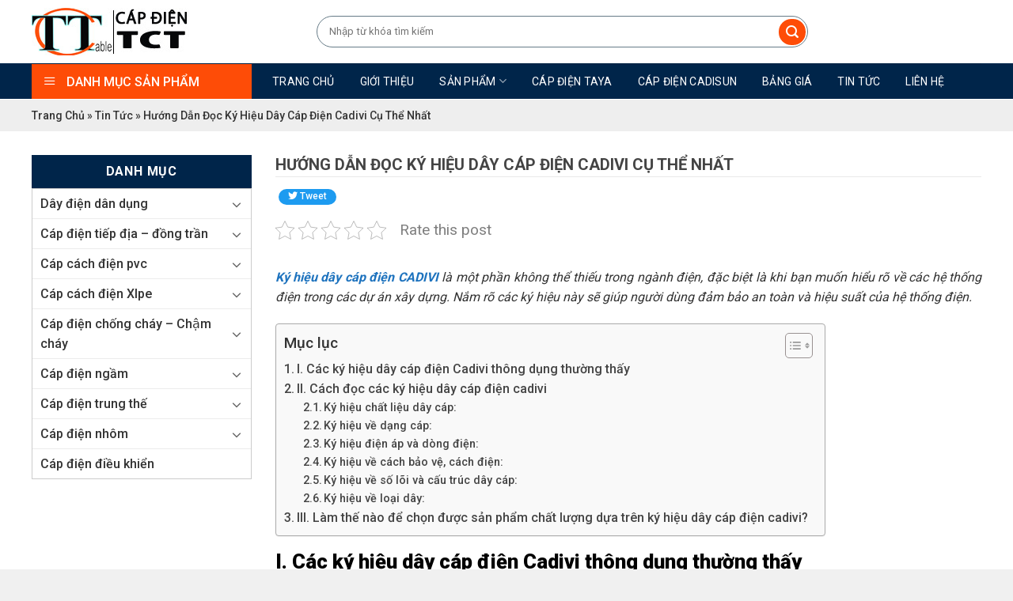

--- FILE ---
content_type: text/html; charset=UTF-8
request_url: https://capdientct.com/ky-hieu-day-cap-dien-cadivi/
body_size: 31925
content:
<!DOCTYPE html>
<!--[if IE 9 ]> <html lang="vi" class="ie9 loading-site no-js"> <![endif]-->
<!--[if IE 8 ]> <html lang="vi" class="ie8 loading-site no-js"> <![endif]-->
<!--[if (gte IE 9)|!(IE)]><!--><html lang="vi" class="loading-site no-js"> <!--<![endif]-->
<head>
	<meta charset="UTF-8" />
	<meta name="viewport" content="width=device-width, initial-scale=1.0, maximum-scale=1.0, user-scalable=no" />

	<link rel="profile" href="http://gmpg.org/xfn/11" />
	<link rel="pingback" href="https://capdientct.com/xmlrpc.php" />
	<link rel="stylesheet" href="https://use.fontawesome.com/releases/v5.7.2/css/all.css" integrity="sha384-fnmOCqbTlWIlj8LyTjo7mOUStjsKC4pOpQbqyi7RrhN7udi9RwhKkMHpvLbHG9Sr" crossorigin="anonymous">

	<script>(function(html){html.className = html.className.replace(/\bno-js\b/,'js')})(document.documentElement);</script>
<meta name='robots' content='index, follow, max-image-preview:large, max-snippet:-1, max-video-preview:-1' />
	<style>img:is([sizes="auto" i], [sizes^="auto," i]) { contain-intrinsic-size: 3000px 1500px }</style>
	
	<!-- This site is optimized with the Yoast SEO plugin v25.8 - https://yoast.com/wordpress/plugins/seo/ -->
	<title>Hướng dẫn đọc ký hiệu dây cáp điện cadivi cụ thể nhất</title>
	<meta name="description" content="Ký hiệu dây cáp điện CADIVI là một phần không thể thiếu khi bạn muốn hiểu rõ về các hệ thống điện trong các dự án xây dựng." />
	<link rel="canonical" href="https://capdientct.com/ky-hieu-day-cap-dien-cadivi/" />
	<meta property="og:locale" content="vi_VN" />
	<meta property="og:type" content="article" />
	<meta property="og:title" content="Hướng dẫn đọc ký hiệu dây cáp điện cadivi cụ thể nhất" />
	<meta property="og:description" content="Ký hiệu dây cáp điện CADIVI là một phần không thể thiếu khi bạn muốn hiểu rõ về các hệ thống điện trong các dự án xây dựng." />
	<meta property="og:url" content="https://capdientct.com/ky-hieu-day-cap-dien-cadivi/" />
	<meta property="og:site_name" content="Dây cáp điện TCT, Đại lý cấp 1 dây cáp điện Taya, dây cáp điện LS VINA" />
	<meta property="article:published_time" content="2023-11-20T03:24:32+00:00" />
	<meta property="article:modified_time" content="2023-11-20T03:57:02+00:00" />
	<meta property="og:image" content="https://capdientct.com/wp-content/uploads/2023/11/ky-hieu-day-cap-dien-cadivi-2.jpg" />
	<meta property="og:image:width" content="800" />
	<meta property="og:image:height" content="500" />
	<meta property="og:image:type" content="image/jpeg" />
	<meta name="author" content="Vương Thị Xuân" />
	<meta name="twitter:card" content="summary_large_image" />
	<meta name="twitter:label1" content="Được viết bởi" />
	<meta name="twitter:data1" content="Vương Thị Xuân" />
	<meta name="twitter:label2" content="Ước tính thời gian đọc" />
	<meta name="twitter:data2" content="8 phút" />
	<script type="application/ld+json" class="yoast-schema-graph">{"@context":"https://schema.org","@graph":[{"@type":"WebPage","@id":"https://capdientct.com/ky-hieu-day-cap-dien-cadivi/","url":"https://capdientct.com/ky-hieu-day-cap-dien-cadivi/","name":"Hướng dẫn đọc ký hiệu dây cáp điện cadivi cụ thể nhất","isPartOf":{"@id":"https://capdientct.com/#website"},"primaryImageOfPage":{"@id":"https://capdientct.com/ky-hieu-day-cap-dien-cadivi/#primaryimage"},"image":{"@id":"https://capdientct.com/ky-hieu-day-cap-dien-cadivi/#primaryimage"},"thumbnailUrl":"https://capdientct.com/wp-content/uploads/2023/11/ky-hieu-day-cap-dien-cadivi-2.jpg","datePublished":"2023-11-20T03:24:32+00:00","dateModified":"2023-11-20T03:57:02+00:00","author":{"@id":"https://capdientct.com/#/schema/person/3403283d778903b139edcf4534e58f3e"},"description":"Ký hiệu dây cáp điện CADIVI là một phần không thể thiếu khi bạn muốn hiểu rõ về các hệ thống điện trong các dự án xây dựng.","breadcrumb":{"@id":"https://capdientct.com/ky-hieu-day-cap-dien-cadivi/#breadcrumb"},"inLanguage":"vi","potentialAction":[{"@type":"ReadAction","target":["https://capdientct.com/ky-hieu-day-cap-dien-cadivi/"]}]},{"@type":"ImageObject","inLanguage":"vi","@id":"https://capdientct.com/ky-hieu-day-cap-dien-cadivi/#primaryimage","url":"https://capdientct.com/wp-content/uploads/2023/11/ky-hieu-day-cap-dien-cadivi-2.jpg","contentUrl":"https://capdientct.com/wp-content/uploads/2023/11/ky-hieu-day-cap-dien-cadivi-2.jpg","width":800,"height":500},{"@type":"BreadcrumbList","@id":"https://capdientct.com/ky-hieu-day-cap-dien-cadivi/#breadcrumb","itemListElement":[{"@type":"ListItem","position":1,"name":"Trang chủ","item":"https://capdientct.com/"},{"@type":"ListItem","position":2,"name":"Tin tức","item":"https://capdientct.com/category/tin-tuc/"},{"@type":"ListItem","position":3,"name":"Hướng dẫn đọc ký hiệu dây cáp điện cadivi cụ thể nhất"}]},{"@type":"WebSite","@id":"https://capdientct.com/#website","url":"https://capdientct.com/","name":"Dây cáp điện TCT, Đại lý cấp 1 dây cáp điện Taya, dây cáp điện LS VINA","description":"","potentialAction":[{"@type":"SearchAction","target":{"@type":"EntryPoint","urlTemplate":"https://capdientct.com/?s={search_term_string}"},"query-input":{"@type":"PropertyValueSpecification","valueRequired":true,"valueName":"search_term_string"}}],"inLanguage":"vi"},{"@type":"Person","@id":"https://capdientct.com/#/schema/person/3403283d778903b139edcf4534e58f3e","name":"Vương Thị Xuân","image":{"@type":"ImageObject","inLanguage":"vi","@id":"https://capdientct.com/#/schema/person/image/","url":"https://secure.gravatar.com/avatar/9392dac03db878704df6c9e7d25d81ff8959480da592099df64c9962eee1e452?s=96&d=mm&r=g","contentUrl":"https://secure.gravatar.com/avatar/9392dac03db878704df6c9e7d25d81ff8959480da592099df64c9962eee1e452?s=96&d=mm&r=g","caption":"Vương Thị Xuân"},"url":"https://capdientct.com/author/xuane/"}]}</script>
	<!-- / Yoast SEO plugin. -->


<link rel="alternate" type="application/rss+xml" title="Dòng thông tin Dây cáp điện TCT, Đại lý cấp 1 dây cáp điện Taya, dây cáp điện LS VINA &raquo;" href="https://capdientct.com/feed/" />
<link rel="alternate" type="application/rss+xml" title="Dây cáp điện TCT, Đại lý cấp 1 dây cáp điện Taya, dây cáp điện LS VINA &raquo; Dòng bình luận" href="https://capdientct.com/comments/feed/" />
<link rel="alternate" type="application/rss+xml" title="Dây cáp điện TCT, Đại lý cấp 1 dây cáp điện Taya, dây cáp điện LS VINA &raquo; Hướng dẫn đọc ký hiệu dây cáp điện cadivi cụ thể nhất Dòng bình luận" href="https://capdientct.com/ky-hieu-day-cap-dien-cadivi/feed/" />
<script type="text/javascript">
/* <![CDATA[ */
window._wpemojiSettings = {"baseUrl":"https:\/\/s.w.org\/images\/core\/emoji\/16.0.1\/72x72\/","ext":".png","svgUrl":"https:\/\/s.w.org\/images\/core\/emoji\/16.0.1\/svg\/","svgExt":".svg","source":{"concatemoji":"https:\/\/capdientct.com\/wp-includes\/js\/wp-emoji-release.min.js?ver=6.8.3"}};
/*! This file is auto-generated */
!function(s,n){var o,i,e;function c(e){try{var t={supportTests:e,timestamp:(new Date).valueOf()};sessionStorage.setItem(o,JSON.stringify(t))}catch(e){}}function p(e,t,n){e.clearRect(0,0,e.canvas.width,e.canvas.height),e.fillText(t,0,0);var t=new Uint32Array(e.getImageData(0,0,e.canvas.width,e.canvas.height).data),a=(e.clearRect(0,0,e.canvas.width,e.canvas.height),e.fillText(n,0,0),new Uint32Array(e.getImageData(0,0,e.canvas.width,e.canvas.height).data));return t.every(function(e,t){return e===a[t]})}function u(e,t){e.clearRect(0,0,e.canvas.width,e.canvas.height),e.fillText(t,0,0);for(var n=e.getImageData(16,16,1,1),a=0;a<n.data.length;a++)if(0!==n.data[a])return!1;return!0}function f(e,t,n,a){switch(t){case"flag":return n(e,"\ud83c\udff3\ufe0f\u200d\u26a7\ufe0f","\ud83c\udff3\ufe0f\u200b\u26a7\ufe0f")?!1:!n(e,"\ud83c\udde8\ud83c\uddf6","\ud83c\udde8\u200b\ud83c\uddf6")&&!n(e,"\ud83c\udff4\udb40\udc67\udb40\udc62\udb40\udc65\udb40\udc6e\udb40\udc67\udb40\udc7f","\ud83c\udff4\u200b\udb40\udc67\u200b\udb40\udc62\u200b\udb40\udc65\u200b\udb40\udc6e\u200b\udb40\udc67\u200b\udb40\udc7f");case"emoji":return!a(e,"\ud83e\udedf")}return!1}function g(e,t,n,a){var r="undefined"!=typeof WorkerGlobalScope&&self instanceof WorkerGlobalScope?new OffscreenCanvas(300,150):s.createElement("canvas"),o=r.getContext("2d",{willReadFrequently:!0}),i=(o.textBaseline="top",o.font="600 32px Arial",{});return e.forEach(function(e){i[e]=t(o,e,n,a)}),i}function t(e){var t=s.createElement("script");t.src=e,t.defer=!0,s.head.appendChild(t)}"undefined"!=typeof Promise&&(o="wpEmojiSettingsSupports",i=["flag","emoji"],n.supports={everything:!0,everythingExceptFlag:!0},e=new Promise(function(e){s.addEventListener("DOMContentLoaded",e,{once:!0})}),new Promise(function(t){var n=function(){try{var e=JSON.parse(sessionStorage.getItem(o));if("object"==typeof e&&"number"==typeof e.timestamp&&(new Date).valueOf()<e.timestamp+604800&&"object"==typeof e.supportTests)return e.supportTests}catch(e){}return null}();if(!n){if("undefined"!=typeof Worker&&"undefined"!=typeof OffscreenCanvas&&"undefined"!=typeof URL&&URL.createObjectURL&&"undefined"!=typeof Blob)try{var e="postMessage("+g.toString()+"("+[JSON.stringify(i),f.toString(),p.toString(),u.toString()].join(",")+"));",a=new Blob([e],{type:"text/javascript"}),r=new Worker(URL.createObjectURL(a),{name:"wpTestEmojiSupports"});return void(r.onmessage=function(e){c(n=e.data),r.terminate(),t(n)})}catch(e){}c(n=g(i,f,p,u))}t(n)}).then(function(e){for(var t in e)n.supports[t]=e[t],n.supports.everything=n.supports.everything&&n.supports[t],"flag"!==t&&(n.supports.everythingExceptFlag=n.supports.everythingExceptFlag&&n.supports[t]);n.supports.everythingExceptFlag=n.supports.everythingExceptFlag&&!n.supports.flag,n.DOMReady=!1,n.readyCallback=function(){n.DOMReady=!0}}).then(function(){return e}).then(function(){var e;n.supports.everything||(n.readyCallback(),(e=n.source||{}).concatemoji?t(e.concatemoji):e.wpemoji&&e.twemoji&&(t(e.twemoji),t(e.wpemoji)))}))}((window,document),window._wpemojiSettings);
/* ]]> */
</script>
<link rel='stylesheet' id='rt-sp-css' href='https://capdientct.com/wp-content/themes/flatsome/assets/css/support.css?ver=1.0.0' type='text/css' media='all' />
<link rel='stylesheet' id='dashicons-css' href='https://capdientct.com/wp-includes/css/dashicons.min.css?ver=6.8.3' type='text/css' media='all' />
<link rel='stylesheet' id='menu-icons-extra-css' href='https://capdientct.com/wp-content/plugins/ot-flatsome-vertical-menu/libs/menu-icons/css/extra.min.css?ver=0.12.2' type='text/css' media='all' />
<style id='wp-emoji-styles-inline-css' type='text/css'>

	img.wp-smiley, img.emoji {
		display: inline !important;
		border: none !important;
		box-shadow: none !important;
		height: 1em !important;
		width: 1em !important;
		margin: 0 0.07em !important;
		vertical-align: -0.1em !important;
		background: none !important;
		padding: 0 !important;
	}
</style>
<link rel='stylesheet' id='wp-block-library-css' href='https://capdientct.com/wp-includes/css/dist/block-library/style.min.css?ver=6.8.3' type='text/css' media='all' />
<style id='classic-theme-styles-inline-css' type='text/css'>
/*! This file is auto-generated */
.wp-block-button__link{color:#fff;background-color:#32373c;border-radius:9999px;box-shadow:none;text-decoration:none;padding:calc(.667em + 2px) calc(1.333em + 2px);font-size:1.125em}.wp-block-file__button{background:#32373c;color:#fff;text-decoration:none}
</style>
<style id='pdfp-pdfposter-style-inline-css' type='text/css'>
.wp-block-pdfp-pdf-poster{overflow:hidden}.pdfp_wrapper .pdf{position:relative}.pdfp_wrapper.pdfp_popup_enabled .iframe_wrapper{display:none}.pdfp_wrapper.pdfp_popup_enabled .iframe_wrapper:fullscreen{display:block}.pdfp_wrapper .iframe_wrapper{height:100%;width:100%}.pdfp_wrapper .iframe_wrapper:fullscreen iframe{height:100vh!important}.pdfp_wrapper .iframe_wrapper iframe{width:100%}.pdfp_wrapper .iframe_wrapper .close{background:#fff;border:1px solid #ddd;border-radius:3px;color:#222;cursor:pointer;display:none;font-family:sans-serif;font-size:36px;line-height:100%;padding:0 7px;position:absolute;right:12px;top:35px;z-index:9999}.pdfp_wrapper .iframe_wrapper:fullscreen .close{display:block}.pdfp_wrapper .pdfp_fullscreen_close{display:none}.pdfp_wrapper.pdfp_fullscreen_opened .pdfp_fullscreen_close{align-items:center;background:#fff;border-radius:3px;color:#222;cursor:pointer;display:flex;font-size:35px;height:30px;justify-content:center;overflow:hidden;padding-bottom:4px;position:fixed;right:20px;top:20px;width:32px}.pdfp_wrapper.pdfp_fullscreen_opened .pdfp_fullscreen_overlay{background:#2229;height:100%;left:0;position:fixed;top:0;width:100%}.pdfp_wrapper.pdfp_fullscreen_opened .iframe_wrapper{display:block;height:90vh;left:50%;max-width:95%;position:fixed;top:50%;transform:translate(-50%,-50%);width:900px;z-index:99999999999}.pdfp_wrapper iframe{border:none;outline:none}.pdfp-adobe-viewer{border:1px solid #ddd;border-radius:3px;cursor:pointer;outline:none;text-decoration:none}.pdfp_download{margin-right:15px}.cta_wrapper{display:flex;gap:10px;margin-bottom:10px;text-align:left}.cta_wrapper a{text-decoration:none!important}.cta_wrapper button{cursor:pointer}.pdfp_wrapper p{margin:10px 0;text-align:center}.popout-disabled{height:50px;position:absolute;right:12px;top:12px;width:50px}.pdfp_wrapper iframe{max-width:100%}.ViewSDK_hideOverflow[data-align=center]{margin-left:auto;margin-right:auto}.ViewSDK_hideOverflow[data-align=left]{margin-right:auto}.ViewSDK_hideOverflow[data-align=right]{margin-left:auto}@media screen and (max-width:768px){.pdfp_wrapper iframe{height:calc(100vw + 120px)}}@media screen and (max-width:576px){.cta_wrapper .pdfp_download{margin-bottom:10px;margin-right:0}.cta_wrapper .pdfp_download button{margin-right:0!important}.cta_wrapper{align-items:center;display:flex;flex-direction:column}}
.pdfp_wrapper .pdf{position:relative}.pdfp_wrapper .iframe_wrapper{height:100%;width:100%}.pdfp_wrapper .iframe_wrapper:fullscreen iframe{height:100vh!important}.pdfp_wrapper .iframe_wrapper iframe{width:100%}.pdfp_wrapper .iframe_wrapper .close{background:#fff;border:1px solid #ddd;border-radius:3px;color:#222;cursor:pointer;display:none;font-family:sans-serif;font-size:36px;line-height:100%;padding:0 7px;position:absolute;right:12px;top:35px;z-index:9999}.pdfp_wrapper .iframe_wrapper:fullscreen .close{display:block}.pdfp-adobe-viewer{border:1px solid #ddd;border-radius:3px;cursor:pointer;outline:none;text-decoration:none}.pdfp_download{margin-right:15px}.cta_wrapper{margin-bottom:10px}.pdfp_wrapper p{margin:10px 0;text-align:center}.popout-disabled{height:50px;position:absolute;right:12px;top:12px;width:50px}@media screen and (max-width:768px){.pdfp_wrapper iframe{height:calc(100vw + 120px)}}.ViewSDK_hideOverflow[data-align=center]{margin-left:auto;margin-right:auto}.ViewSDK_hideOverflow[data-align=left]{margin-right:auto}.ViewSDK_hideOverflow[data-align=right]{margin-left:auto}@media screen and (max-width:768px){.pdfp_wrapper iframe{height:calc(100vw + 120px)!important}}@media screen and (max-width:576px){.cta_wrapper .pdfp_download{margin-bottom:10px;margin-right:0}.cta_wrapper .pdfp_download button{margin-right:0!important}.cta_wrapper{align-items:center;display:flex;flex-direction:column}}

</style>
<style id='pdfemb-pdf-embedder-viewer-style-inline-css' type='text/css'>
.wp-block-pdfemb-pdf-embedder-viewer{max-width:none}

</style>
<style id='global-styles-inline-css' type='text/css'>
:root{--wp--preset--aspect-ratio--square: 1;--wp--preset--aspect-ratio--4-3: 4/3;--wp--preset--aspect-ratio--3-4: 3/4;--wp--preset--aspect-ratio--3-2: 3/2;--wp--preset--aspect-ratio--2-3: 2/3;--wp--preset--aspect-ratio--16-9: 16/9;--wp--preset--aspect-ratio--9-16: 9/16;--wp--preset--color--black: #000000;--wp--preset--color--cyan-bluish-gray: #abb8c3;--wp--preset--color--white: #ffffff;--wp--preset--color--pale-pink: #f78da7;--wp--preset--color--vivid-red: #cf2e2e;--wp--preset--color--luminous-vivid-orange: #ff6900;--wp--preset--color--luminous-vivid-amber: #fcb900;--wp--preset--color--light-green-cyan: #7bdcb5;--wp--preset--color--vivid-green-cyan: #00d084;--wp--preset--color--pale-cyan-blue: #8ed1fc;--wp--preset--color--vivid-cyan-blue: #0693e3;--wp--preset--color--vivid-purple: #9b51e0;--wp--preset--gradient--vivid-cyan-blue-to-vivid-purple: linear-gradient(135deg,rgba(6,147,227,1) 0%,rgb(155,81,224) 100%);--wp--preset--gradient--light-green-cyan-to-vivid-green-cyan: linear-gradient(135deg,rgb(122,220,180) 0%,rgb(0,208,130) 100%);--wp--preset--gradient--luminous-vivid-amber-to-luminous-vivid-orange: linear-gradient(135deg,rgba(252,185,0,1) 0%,rgba(255,105,0,1) 100%);--wp--preset--gradient--luminous-vivid-orange-to-vivid-red: linear-gradient(135deg,rgba(255,105,0,1) 0%,rgb(207,46,46) 100%);--wp--preset--gradient--very-light-gray-to-cyan-bluish-gray: linear-gradient(135deg,rgb(238,238,238) 0%,rgb(169,184,195) 100%);--wp--preset--gradient--cool-to-warm-spectrum: linear-gradient(135deg,rgb(74,234,220) 0%,rgb(151,120,209) 20%,rgb(207,42,186) 40%,rgb(238,44,130) 60%,rgb(251,105,98) 80%,rgb(254,248,76) 100%);--wp--preset--gradient--blush-light-purple: linear-gradient(135deg,rgb(255,206,236) 0%,rgb(152,150,240) 100%);--wp--preset--gradient--blush-bordeaux: linear-gradient(135deg,rgb(254,205,165) 0%,rgb(254,45,45) 50%,rgb(107,0,62) 100%);--wp--preset--gradient--luminous-dusk: linear-gradient(135deg,rgb(255,203,112) 0%,rgb(199,81,192) 50%,rgb(65,88,208) 100%);--wp--preset--gradient--pale-ocean: linear-gradient(135deg,rgb(255,245,203) 0%,rgb(182,227,212) 50%,rgb(51,167,181) 100%);--wp--preset--gradient--electric-grass: linear-gradient(135deg,rgb(202,248,128) 0%,rgb(113,206,126) 100%);--wp--preset--gradient--midnight: linear-gradient(135deg,rgb(2,3,129) 0%,rgb(40,116,252) 100%);--wp--preset--font-size--small: 13px;--wp--preset--font-size--medium: 20px;--wp--preset--font-size--large: 36px;--wp--preset--font-size--x-large: 42px;--wp--preset--spacing--20: 0.44rem;--wp--preset--spacing--30: 0.67rem;--wp--preset--spacing--40: 1rem;--wp--preset--spacing--50: 1.5rem;--wp--preset--spacing--60: 2.25rem;--wp--preset--spacing--70: 3.38rem;--wp--preset--spacing--80: 5.06rem;--wp--preset--shadow--natural: 6px 6px 9px rgba(0, 0, 0, 0.2);--wp--preset--shadow--deep: 12px 12px 50px rgba(0, 0, 0, 0.4);--wp--preset--shadow--sharp: 6px 6px 0px rgba(0, 0, 0, 0.2);--wp--preset--shadow--outlined: 6px 6px 0px -3px rgba(255, 255, 255, 1), 6px 6px rgba(0, 0, 0, 1);--wp--preset--shadow--crisp: 6px 6px 0px rgba(0, 0, 0, 1);}:where(.is-layout-flex){gap: 0.5em;}:where(.is-layout-grid){gap: 0.5em;}body .is-layout-flex{display: flex;}.is-layout-flex{flex-wrap: wrap;align-items: center;}.is-layout-flex > :is(*, div){margin: 0;}body .is-layout-grid{display: grid;}.is-layout-grid > :is(*, div){margin: 0;}:where(.wp-block-columns.is-layout-flex){gap: 2em;}:where(.wp-block-columns.is-layout-grid){gap: 2em;}:where(.wp-block-post-template.is-layout-flex){gap: 1.25em;}:where(.wp-block-post-template.is-layout-grid){gap: 1.25em;}.has-black-color{color: var(--wp--preset--color--black) !important;}.has-cyan-bluish-gray-color{color: var(--wp--preset--color--cyan-bluish-gray) !important;}.has-white-color{color: var(--wp--preset--color--white) !important;}.has-pale-pink-color{color: var(--wp--preset--color--pale-pink) !important;}.has-vivid-red-color{color: var(--wp--preset--color--vivid-red) !important;}.has-luminous-vivid-orange-color{color: var(--wp--preset--color--luminous-vivid-orange) !important;}.has-luminous-vivid-amber-color{color: var(--wp--preset--color--luminous-vivid-amber) !important;}.has-light-green-cyan-color{color: var(--wp--preset--color--light-green-cyan) !important;}.has-vivid-green-cyan-color{color: var(--wp--preset--color--vivid-green-cyan) !important;}.has-pale-cyan-blue-color{color: var(--wp--preset--color--pale-cyan-blue) !important;}.has-vivid-cyan-blue-color{color: var(--wp--preset--color--vivid-cyan-blue) !important;}.has-vivid-purple-color{color: var(--wp--preset--color--vivid-purple) !important;}.has-black-background-color{background-color: var(--wp--preset--color--black) !important;}.has-cyan-bluish-gray-background-color{background-color: var(--wp--preset--color--cyan-bluish-gray) !important;}.has-white-background-color{background-color: var(--wp--preset--color--white) !important;}.has-pale-pink-background-color{background-color: var(--wp--preset--color--pale-pink) !important;}.has-vivid-red-background-color{background-color: var(--wp--preset--color--vivid-red) !important;}.has-luminous-vivid-orange-background-color{background-color: var(--wp--preset--color--luminous-vivid-orange) !important;}.has-luminous-vivid-amber-background-color{background-color: var(--wp--preset--color--luminous-vivid-amber) !important;}.has-light-green-cyan-background-color{background-color: var(--wp--preset--color--light-green-cyan) !important;}.has-vivid-green-cyan-background-color{background-color: var(--wp--preset--color--vivid-green-cyan) !important;}.has-pale-cyan-blue-background-color{background-color: var(--wp--preset--color--pale-cyan-blue) !important;}.has-vivid-cyan-blue-background-color{background-color: var(--wp--preset--color--vivid-cyan-blue) !important;}.has-vivid-purple-background-color{background-color: var(--wp--preset--color--vivid-purple) !important;}.has-black-border-color{border-color: var(--wp--preset--color--black) !important;}.has-cyan-bluish-gray-border-color{border-color: var(--wp--preset--color--cyan-bluish-gray) !important;}.has-white-border-color{border-color: var(--wp--preset--color--white) !important;}.has-pale-pink-border-color{border-color: var(--wp--preset--color--pale-pink) !important;}.has-vivid-red-border-color{border-color: var(--wp--preset--color--vivid-red) !important;}.has-luminous-vivid-orange-border-color{border-color: var(--wp--preset--color--luminous-vivid-orange) !important;}.has-luminous-vivid-amber-border-color{border-color: var(--wp--preset--color--luminous-vivid-amber) !important;}.has-light-green-cyan-border-color{border-color: var(--wp--preset--color--light-green-cyan) !important;}.has-vivid-green-cyan-border-color{border-color: var(--wp--preset--color--vivid-green-cyan) !important;}.has-pale-cyan-blue-border-color{border-color: var(--wp--preset--color--pale-cyan-blue) !important;}.has-vivid-cyan-blue-border-color{border-color: var(--wp--preset--color--vivid-cyan-blue) !important;}.has-vivid-purple-border-color{border-color: var(--wp--preset--color--vivid-purple) !important;}.has-vivid-cyan-blue-to-vivid-purple-gradient-background{background: var(--wp--preset--gradient--vivid-cyan-blue-to-vivid-purple) !important;}.has-light-green-cyan-to-vivid-green-cyan-gradient-background{background: var(--wp--preset--gradient--light-green-cyan-to-vivid-green-cyan) !important;}.has-luminous-vivid-amber-to-luminous-vivid-orange-gradient-background{background: var(--wp--preset--gradient--luminous-vivid-amber-to-luminous-vivid-orange) !important;}.has-luminous-vivid-orange-to-vivid-red-gradient-background{background: var(--wp--preset--gradient--luminous-vivid-orange-to-vivid-red) !important;}.has-very-light-gray-to-cyan-bluish-gray-gradient-background{background: var(--wp--preset--gradient--very-light-gray-to-cyan-bluish-gray) !important;}.has-cool-to-warm-spectrum-gradient-background{background: var(--wp--preset--gradient--cool-to-warm-spectrum) !important;}.has-blush-light-purple-gradient-background{background: var(--wp--preset--gradient--blush-light-purple) !important;}.has-blush-bordeaux-gradient-background{background: var(--wp--preset--gradient--blush-bordeaux) !important;}.has-luminous-dusk-gradient-background{background: var(--wp--preset--gradient--luminous-dusk) !important;}.has-pale-ocean-gradient-background{background: var(--wp--preset--gradient--pale-ocean) !important;}.has-electric-grass-gradient-background{background: var(--wp--preset--gradient--electric-grass) !important;}.has-midnight-gradient-background{background: var(--wp--preset--gradient--midnight) !important;}.has-small-font-size{font-size: var(--wp--preset--font-size--small) !important;}.has-medium-font-size{font-size: var(--wp--preset--font-size--medium) !important;}.has-large-font-size{font-size: var(--wp--preset--font-size--large) !important;}.has-x-large-font-size{font-size: var(--wp--preset--font-size--x-large) !important;}
:where(.wp-block-post-template.is-layout-flex){gap: 1.25em;}:where(.wp-block-post-template.is-layout-grid){gap: 1.25em;}
:where(.wp-block-columns.is-layout-flex){gap: 2em;}:where(.wp-block-columns.is-layout-grid){gap: 2em;}
:root :where(.wp-block-pullquote){font-size: 1.5em;line-height: 1.6;}
</style>
<link rel='stylesheet' id='pdfp-public-css' href='https://capdientct.com/wp-content/plugins/pdf-poster/build/public.css?ver=2.3.0' type='text/css' media='all' />
<link rel='stylesheet' id='contact-form-7-css' href='https://capdientct.com/wp-content/plugins/contact-form-7/includes/css/styles.css?ver=6.1.1' type='text/css' media='all' />
<link rel='stylesheet' id='kk-star-ratings-css' href='https://capdientct.com/wp-content/plugins/kk-star-ratings/src/core/public/css/kk-star-ratings.min.css?ver=5.4.10.2' type='text/css' media='all' />
<link rel='stylesheet' id='ot-vertical-menu-css-css' href='https://capdientct.com/wp-content/plugins/ot-flatsome-vertical-menu/assets/css/style.css?ver=1.2.3' type='text/css' media='all' />
<style id='woocommerce-inline-inline-css' type='text/css'>
.woocommerce form .form-row .required { visibility: visible; }
</style>
<link rel='stylesheet' id='ez-toc-css' href='https://capdientct.com/wp-content/plugins/easy-table-of-contents/assets/css/screen.min.css?ver=2.0.76' type='text/css' media='all' />
<style id='ez-toc-inline-css' type='text/css'>
div#ez-toc-container .ez-toc-title {font-size: 120%;}div#ez-toc-container .ez-toc-title {font-weight: 500;}div#ez-toc-container ul li , div#ez-toc-container ul li a {font-size: 100%;}div#ez-toc-container ul li , div#ez-toc-container ul li a {font-weight: 500;}div#ez-toc-container nav ul ul li {font-size: 90%;}
.ez-toc-container-direction {direction: ltr;}.ez-toc-counter ul{counter-reset: item ;}.ez-toc-counter nav ul li a::before {content: counters(item, '.', decimal) '. ';display: inline-block;counter-increment: item;flex-grow: 0;flex-shrink: 0;margin-right: .2em; float: left; }.ez-toc-widget-direction {direction: ltr;}.ez-toc-widget-container ul{counter-reset: item ;}.ez-toc-widget-container nav ul li a::before {content: counters(item, '.', decimal) '. ';display: inline-block;counter-increment: item;flex-grow: 0;flex-shrink: 0;margin-right: .2em; float: left; }
</style>
<link rel='stylesheet' id='brands-styles-css' href='https://capdientct.com/wp-content/plugins/woocommerce/assets/css/brands.css?ver=10.1.3' type='text/css' media='all' />
<link rel='stylesheet' id='flatsome-icons-css' href='https://capdientct.com/wp-content/themes/flatsome/assets/css/fl-icons.css?ver=3.3' type='text/css' media='all' />
<link rel='stylesheet' id='wpdiscuz-frontend-css-css' href='https://capdientct.com/wp-content/plugins/wpdiscuz/themes/default/style.css?ver=7.6.33' type='text/css' media='all' />
<style id='wpdiscuz-frontend-css-inline-css' type='text/css'>
 #wpdcom .wpd-blog-administrator .wpd-comment-label{color:#ffffff;background-color:#00B38F;border:none}#wpdcom .wpd-blog-administrator .wpd-comment-author, #wpdcom .wpd-blog-administrator .wpd-comment-author a{color:#00B38F}#wpdcom.wpd-layout-1 .wpd-comment .wpd-blog-administrator .wpd-avatar img{border-color:#00B38F}#wpdcom.wpd-layout-2 .wpd-comment.wpd-reply .wpd-comment-wrap.wpd-blog-administrator{border-left:3px solid #00B38F}#wpdcom.wpd-layout-2 .wpd-comment .wpd-blog-administrator .wpd-avatar img{border-bottom-color:#00B38F}#wpdcom.wpd-layout-3 .wpd-blog-administrator .wpd-comment-subheader{border-top:1px dashed #00B38F}#wpdcom.wpd-layout-3 .wpd-reply .wpd-blog-administrator .wpd-comment-right{border-left:1px solid #00B38F}#wpdcom .wpd-blog-editor .wpd-comment-label{color:#ffffff;background-color:#00B38F;border:none}#wpdcom .wpd-blog-editor .wpd-comment-author, #wpdcom .wpd-blog-editor .wpd-comment-author a{color:#00B38F}#wpdcom.wpd-layout-1 .wpd-comment .wpd-blog-editor .wpd-avatar img{border-color:#00B38F}#wpdcom.wpd-layout-2 .wpd-comment.wpd-reply .wpd-comment-wrap.wpd-blog-editor{border-left:3px solid #00B38F}#wpdcom.wpd-layout-2 .wpd-comment .wpd-blog-editor .wpd-avatar img{border-bottom-color:#00B38F}#wpdcom.wpd-layout-3 .wpd-blog-editor .wpd-comment-subheader{border-top:1px dashed #00B38F}#wpdcom.wpd-layout-3 .wpd-reply .wpd-blog-editor .wpd-comment-right{border-left:1px solid #00B38F}#wpdcom .wpd-blog-author .wpd-comment-label{color:#ffffff;background-color:#00B38F;border:none}#wpdcom .wpd-blog-author .wpd-comment-author, #wpdcom .wpd-blog-author .wpd-comment-author a{color:#00B38F}#wpdcom.wpd-layout-1 .wpd-comment .wpd-blog-author .wpd-avatar img{border-color:#00B38F}#wpdcom.wpd-layout-2 .wpd-comment .wpd-blog-author .wpd-avatar img{border-bottom-color:#00B38F}#wpdcom.wpd-layout-3 .wpd-blog-author .wpd-comment-subheader{border-top:1px dashed #00B38F}#wpdcom.wpd-layout-3 .wpd-reply .wpd-blog-author .wpd-comment-right{border-left:1px solid #00B38F}#wpdcom .wpd-blog-contributor .wpd-comment-label{color:#ffffff;background-color:#00B38F;border:none}#wpdcom .wpd-blog-contributor .wpd-comment-author, #wpdcom .wpd-blog-contributor .wpd-comment-author a{color:#00B38F}#wpdcom.wpd-layout-1 .wpd-comment .wpd-blog-contributor .wpd-avatar img{border-color:#00B38F}#wpdcom.wpd-layout-2 .wpd-comment .wpd-blog-contributor .wpd-avatar img{border-bottom-color:#00B38F}#wpdcom.wpd-layout-3 .wpd-blog-contributor .wpd-comment-subheader{border-top:1px dashed #00B38F}#wpdcom.wpd-layout-3 .wpd-reply .wpd-blog-contributor .wpd-comment-right{border-left:1px solid #00B38F}#wpdcom .wpd-blog-subscriber .wpd-comment-label{color:#ffffff;background-color:#00B38F;border:none}#wpdcom .wpd-blog-subscriber .wpd-comment-author, #wpdcom .wpd-blog-subscriber .wpd-comment-author a{color:#00B38F}#wpdcom.wpd-layout-2 .wpd-comment .wpd-blog-subscriber .wpd-avatar img{border-bottom-color:#00B38F}#wpdcom.wpd-layout-3 .wpd-blog-subscriber .wpd-comment-subheader{border-top:1px dashed #00B38F}#wpdcom .wpd-blog-customer .wpd-comment-label{color:#ffffff;background-color:#00B38F;border:none}#wpdcom .wpd-blog-customer .wpd-comment-author, #wpdcom .wpd-blog-customer .wpd-comment-author a{color:#00B38F}#wpdcom.wpd-layout-1 .wpd-comment .wpd-blog-customer .wpd-avatar img{border-color:#00B38F}#wpdcom.wpd-layout-2 .wpd-comment .wpd-blog-customer .wpd-avatar img{border-bottom-color:#00B38F}#wpdcom.wpd-layout-3 .wpd-blog-customer .wpd-comment-subheader{border-top:1px dashed #00B38F}#wpdcom.wpd-layout-3 .wpd-reply .wpd-blog-customer .wpd-comment-right{border-left:1px solid #00B38F}#wpdcom .wpd-blog-shop_manager .wpd-comment-label{color:#ffffff;background-color:#00B38F;border:none}#wpdcom .wpd-blog-shop_manager .wpd-comment-author, #wpdcom .wpd-blog-shop_manager .wpd-comment-author a{color:#00B38F}#wpdcom.wpd-layout-1 .wpd-comment .wpd-blog-shop_manager .wpd-avatar img{border-color:#00B38F}#wpdcom.wpd-layout-2 .wpd-comment .wpd-blog-shop_manager .wpd-avatar img{border-bottom-color:#00B38F}#wpdcom.wpd-layout-3 .wpd-blog-shop_manager .wpd-comment-subheader{border-top:1px dashed #00B38F}#wpdcom.wpd-layout-3 .wpd-reply .wpd-blog-shop_manager .wpd-comment-right{border-left:1px solid #00B38F}#wpdcom .wpd-blog-wpseo_manager .wpd-comment-label{color:#ffffff;background-color:#00B38F;border:none}#wpdcom .wpd-blog-wpseo_manager .wpd-comment-author, #wpdcom .wpd-blog-wpseo_manager .wpd-comment-author a{color:#00B38F}#wpdcom.wpd-layout-1 .wpd-comment .wpd-blog-wpseo_manager .wpd-avatar img{border-color:#00B38F}#wpdcom.wpd-layout-2 .wpd-comment .wpd-blog-wpseo_manager .wpd-avatar img{border-bottom-color:#00B38F}#wpdcom.wpd-layout-3 .wpd-blog-wpseo_manager .wpd-comment-subheader{border-top:1px dashed #00B38F}#wpdcom.wpd-layout-3 .wpd-reply .wpd-blog-wpseo_manager .wpd-comment-right{border-left:1px solid #00B38F}#wpdcom .wpd-blog-wpseo_editor .wpd-comment-label{color:#ffffff;background-color:#00B38F;border:none}#wpdcom .wpd-blog-wpseo_editor .wpd-comment-author, #wpdcom .wpd-blog-wpseo_editor .wpd-comment-author a{color:#00B38F}#wpdcom.wpd-layout-1 .wpd-comment .wpd-blog-wpseo_editor .wpd-avatar img{border-color:#00B38F}#wpdcom.wpd-layout-2 .wpd-comment .wpd-blog-wpseo_editor .wpd-avatar img{border-bottom-color:#00B38F}#wpdcom.wpd-layout-3 .wpd-blog-wpseo_editor .wpd-comment-subheader{border-top:1px dashed #00B38F}#wpdcom.wpd-layout-3 .wpd-reply .wpd-blog-wpseo_editor .wpd-comment-right{border-left:1px solid #00B38F}#wpdcom .wpd-blog-post_author .wpd-comment-label{color:#ffffff;background-color:#00B38F;border:none}#wpdcom .wpd-blog-post_author .wpd-comment-author, #wpdcom .wpd-blog-post_author .wpd-comment-author a{color:#00B38F}#wpdcom .wpd-blog-post_author .wpd-avatar img{border-color:#00B38F}#wpdcom.wpd-layout-1 .wpd-comment .wpd-blog-post_author .wpd-avatar img{border-color:#00B38F}#wpdcom.wpd-layout-2 .wpd-comment.wpd-reply .wpd-comment-wrap.wpd-blog-post_author{border-left:3px solid #00B38F}#wpdcom.wpd-layout-2 .wpd-comment .wpd-blog-post_author .wpd-avatar img{border-bottom-color:#00B38F}#wpdcom.wpd-layout-3 .wpd-blog-post_author .wpd-comment-subheader{border-top:1px dashed #00B38F}#wpdcom.wpd-layout-3 .wpd-reply .wpd-blog-post_author .wpd-comment-right{border-left:1px solid #00B38F}#wpdcom .wpd-blog-guest .wpd-comment-label{color:#ffffff;background-color:#00B38F;border:none}#wpdcom .wpd-blog-guest .wpd-comment-author, #wpdcom .wpd-blog-guest .wpd-comment-author a{color:#00B38F}#wpdcom.wpd-layout-3 .wpd-blog-guest .wpd-comment-subheader{border-top:1px dashed #00B38F}#comments, #respond, .comments-area, #wpdcom{}#wpdcom .ql-editor > *{color:#777777}#wpdcom .ql-editor::before{}#wpdcom .ql-toolbar{border:1px solid #DDDDDD;border-top:none}#wpdcom .ql-container{border:1px solid #DDDDDD;border-bottom:none}#wpdcom .wpd-form-row .wpdiscuz-item input[type="text"], #wpdcom .wpd-form-row .wpdiscuz-item input[type="email"], #wpdcom .wpd-form-row .wpdiscuz-item input[type="url"], #wpdcom .wpd-form-row .wpdiscuz-item input[type="color"], #wpdcom .wpd-form-row .wpdiscuz-item input[type="date"], #wpdcom .wpd-form-row .wpdiscuz-item input[type="datetime"], #wpdcom .wpd-form-row .wpdiscuz-item input[type="datetime-local"], #wpdcom .wpd-form-row .wpdiscuz-item input[type="month"], #wpdcom .wpd-form-row .wpdiscuz-item input[type="number"], #wpdcom .wpd-form-row .wpdiscuz-item input[type="time"], #wpdcom textarea, #wpdcom select{border:1px solid #DDDDDD;color:#777777}#wpdcom .wpd-form-row .wpdiscuz-item textarea{border:1px solid #DDDDDD}#wpdcom input::placeholder, #wpdcom textarea::placeholder, #wpdcom input::-moz-placeholder, #wpdcom textarea::-webkit-input-placeholder{}#wpdcom .wpd-comment-text{color:#777777}#wpdcom .wpd-thread-head .wpd-thread-info{border-bottom:2px solid #00B38F}#wpdcom .wpd-thread-head .wpd-thread-info.wpd-reviews-tab svg{fill:#00B38F}#wpdcom .wpd-thread-head .wpdiscuz-user-settings{border-bottom:2px solid #00B38F}#wpdcom .wpd-thread-head .wpdiscuz-user-settings:hover{color:#00B38F}#wpdcom .wpd-comment .wpd-follow-link:hover{color:#00B38F}#wpdcom .wpd-comment-status .wpd-sticky{color:#00B38F}#wpdcom .wpd-thread-filter .wpdf-active{color:#00B38F;border-bottom-color:#00B38F}#wpdcom .wpd-comment-info-bar{border:1px dashed #33c3a6;background:#e6f8f4}#wpdcom .wpd-comment-info-bar .wpd-current-view i{color:#00B38F}#wpdcom .wpd-filter-view-all:hover{background:#00B38F}#wpdcom .wpdiscuz-item .wpdiscuz-rating > label{color:#DDDDDD}#wpdcom .wpdiscuz-item .wpdiscuz-rating:not(:checked) > label:hover, .wpdiscuz-rating:not(:checked) > label:hover ~ label{}#wpdcom .wpdiscuz-item .wpdiscuz-rating > input ~ label:hover, #wpdcom .wpdiscuz-item .wpdiscuz-rating > input:not(:checked) ~ label:hover ~ label, #wpdcom .wpdiscuz-item .wpdiscuz-rating > input:not(:checked) ~ label:hover ~ label{color:#FFED85}#wpdcom .wpdiscuz-item .wpdiscuz-rating > input:checked ~ label:hover, #wpdcom .wpdiscuz-item .wpdiscuz-rating > input:checked ~ label:hover, #wpdcom .wpdiscuz-item .wpdiscuz-rating > label:hover ~ input:checked ~ label, #wpdcom .wpdiscuz-item .wpdiscuz-rating > input:checked + label:hover ~ label, #wpdcom .wpdiscuz-item .wpdiscuz-rating > input:checked ~ label:hover ~ label, .wpd-custom-field .wcf-active-star, #wpdcom .wpdiscuz-item .wpdiscuz-rating > input:checked ~ label{color:#FFD700}#wpd-post-rating .wpd-rating-wrap .wpd-rating-stars svg .wpd-star{fill:#DDDDDD}#wpd-post-rating .wpd-rating-wrap .wpd-rating-stars svg .wpd-active{fill:#FFD700}#wpd-post-rating .wpd-rating-wrap .wpd-rate-starts svg .wpd-star{fill:#DDDDDD}#wpd-post-rating .wpd-rating-wrap .wpd-rate-starts:hover svg .wpd-star{fill:#FFED85}#wpd-post-rating.wpd-not-rated .wpd-rating-wrap .wpd-rate-starts svg:hover ~ svg .wpd-star{fill:#DDDDDD}.wpdiscuz-post-rating-wrap .wpd-rating .wpd-rating-wrap .wpd-rating-stars svg .wpd-star{fill:#DDDDDD}.wpdiscuz-post-rating-wrap .wpd-rating .wpd-rating-wrap .wpd-rating-stars svg .wpd-active{fill:#FFD700}#wpdcom .wpd-comment .wpd-follow-active{color:#ff7a00}#wpdcom .page-numbers{color:#555;border:#555 1px solid}#wpdcom span.current{background:#555}#wpdcom.wpd-layout-1 .wpd-new-loaded-comment > .wpd-comment-wrap > .wpd-comment-right{background:#FFFAD6}#wpdcom.wpd-layout-2 .wpd-new-loaded-comment.wpd-comment > .wpd-comment-wrap > .wpd-comment-right{background:#FFFAD6}#wpdcom.wpd-layout-2 .wpd-new-loaded-comment.wpd-comment.wpd-reply > .wpd-comment-wrap > .wpd-comment-right{background:transparent}#wpdcom.wpd-layout-2 .wpd-new-loaded-comment.wpd-comment.wpd-reply > .wpd-comment-wrap{background:#FFFAD6}#wpdcom.wpd-layout-3 .wpd-new-loaded-comment.wpd-comment > .wpd-comment-wrap > .wpd-comment-right{background:#FFFAD6}#wpdcom .wpd-follow:hover i, #wpdcom .wpd-unfollow:hover i, #wpdcom .wpd-comment .wpd-follow-active:hover i{color:#00B38F}#wpdcom .wpdiscuz-readmore{cursor:pointer;color:#00B38F}.wpd-custom-field .wcf-pasiv-star, #wpcomm .wpdiscuz-item .wpdiscuz-rating > label{color:#DDDDDD}.wpd-wrapper .wpd-list-item.wpd-active{border-top:3px solid #00B38F}#wpdcom.wpd-layout-2 .wpd-comment.wpd-reply.wpd-unapproved-comment .wpd-comment-wrap{border-left:3px solid #FFFAD6}#wpdcom.wpd-layout-3 .wpd-comment.wpd-reply.wpd-unapproved-comment .wpd-comment-right{border-left:1px solid #FFFAD6}#wpdcom .wpd-prim-button{background-color:#07B290;color:#FFFFFF}#wpdcom .wpd_label__check i.wpdicon-on{color:#07B290;border:1px solid #83d9c8}#wpd-bubble-wrapper #wpd-bubble-all-comments-count{color:#1DB99A}#wpd-bubble-wrapper > div{background-color:#1DB99A}#wpd-bubble-wrapper > #wpd-bubble #wpd-bubble-add-message{background-color:#1DB99A}#wpd-bubble-wrapper > #wpd-bubble #wpd-bubble-add-message::before{border-left-color:#1DB99A;border-right-color:#1DB99A}#wpd-bubble-wrapper.wpd-right-corner > #wpd-bubble #wpd-bubble-add-message::before{border-left-color:#1DB99A;border-right-color:#1DB99A}.wpd-inline-icon-wrapper path.wpd-inline-icon-first{fill:#1DB99A}.wpd-inline-icon-count{background-color:#1DB99A}.wpd-inline-icon-count::before{border-right-color:#1DB99A}.wpd-inline-form-wrapper::before{border-bottom-color:#1DB99A}.wpd-inline-form-question{background-color:#1DB99A}.wpd-inline-form{background-color:#1DB99A}.wpd-last-inline-comments-wrapper{border-color:#1DB99A}.wpd-last-inline-comments-wrapper::before{border-bottom-color:#1DB99A}.wpd-last-inline-comments-wrapper .wpd-view-all-inline-comments{background:#1DB99A}.wpd-last-inline-comments-wrapper .wpd-view-all-inline-comments:hover,.wpd-last-inline-comments-wrapper .wpd-view-all-inline-comments:active,.wpd-last-inline-comments-wrapper .wpd-view-all-inline-comments:focus{background-color:#1DB99A}#wpdcom .ql-snow .ql-tooltip[data-mode="link"]::before{content:"Nhập link:"}#wpdcom .ql-snow .ql-tooltip.ql-editing a.ql-action::after{content:"Lưu"}.comments-area{width:auto}
</style>
<link rel='stylesheet' id='wpdiscuz-fa-css' href='https://capdientct.com/wp-content/plugins/wpdiscuz/assets/third-party/font-awesome-5.13.0/css/fa.min.css?ver=7.6.33' type='text/css' media='all' />
<link rel='stylesheet' id='wpdiscuz-combo-css-css' href='https://capdientct.com/wp-content/plugins/wpdiscuz/assets/css/wpdiscuz-combo.min.css?ver=6.8.3' type='text/css' media='all' />
<link rel='stylesheet' id='flatsome-main-css' href='https://capdientct.com/wp-content/themes/flatsome/assets/css/flatsome.css?ver=3.6.2' type='text/css' media='all' />
<link rel='stylesheet' id='flatsome-shop-css' href='https://capdientct.com/wp-content/themes/flatsome/assets/css/flatsome-shop.css?ver=3.6.2' type='text/css' media='all' />
<link rel='stylesheet' id='flatsome-style-css' href='https://capdientct.com/wp-content/themes/flatsome-child/style.css?ver=3.6.2' type='text/css' media='all' />
<script type="text/javascript">
            window._nslDOMReady = (function () {
                const executedCallbacks = new Set();
            
                return function (callback) {
                    /**
                    * Third parties might dispatch DOMContentLoaded events, so we need to ensure that we only run our callback once!
                    */
                    if (executedCallbacks.has(callback)) return;
            
                    const wrappedCallback = function () {
                        if (executedCallbacks.has(callback)) return;
                        executedCallbacks.add(callback);
                        callback();
                    };
            
                    if (document.readyState === "complete" || document.readyState === "interactive") {
                        wrappedCallback();
                    } else {
                        document.addEventListener("DOMContentLoaded", wrappedCallback);
                    }
                };
            })();
        </script><script type="text/javascript" src="https://capdientct.com/wp-includes/js/jquery/jquery.min.js?ver=3.7.1" id="jquery-core-js"></script>
<script type="text/javascript" src="https://capdientct.com/wp-includes/js/jquery/jquery-migrate.min.js?ver=3.4.1" id="jquery-migrate-js"></script>
<script type="text/javascript" src="https://capdientct.com/wp-content/plugins/woocommerce/assets/js/jquery-blockui/jquery.blockUI.min.js?ver=2.7.0-wc.10.1.3" id="jquery-blockui-js" defer="defer" data-wp-strategy="defer"></script>
<script type="text/javascript" id="wc-add-to-cart-js-extra">
/* <![CDATA[ */
var wc_add_to_cart_params = {"ajax_url":"\/wp-admin\/admin-ajax.php","wc_ajax_url":"\/?wc-ajax=%%endpoint%%","i18n_view_cart":"Xem gi\u1ecf h\u00e0ng","cart_url":"https:\/\/capdientct.com\/cart\/","is_cart":"","cart_redirect_after_add":"no"};
/* ]]> */
</script>
<script type="text/javascript" src="https://capdientct.com/wp-content/plugins/woocommerce/assets/js/frontend/add-to-cart.min.js?ver=10.1.3" id="wc-add-to-cart-js" defer="defer" data-wp-strategy="defer"></script>
<script type="text/javascript" src="https://capdientct.com/wp-content/plugins/woocommerce/assets/js/js-cookie/js.cookie.min.js?ver=2.1.4-wc.10.1.3" id="js-cookie-js" defer="defer" data-wp-strategy="defer"></script>
<script type="text/javascript" id="woocommerce-js-extra">
/* <![CDATA[ */
var woocommerce_params = {"ajax_url":"\/wp-admin\/admin-ajax.php","wc_ajax_url":"\/?wc-ajax=%%endpoint%%","i18n_password_show":"Hi\u1ec3n th\u1ecb m\u1eadt kh\u1ea9u","i18n_password_hide":"\u1ea8n m\u1eadt kh\u1ea9u"};
/* ]]> */
</script>
<script type="text/javascript" src="https://capdientct.com/wp-content/plugins/woocommerce/assets/js/frontend/woocommerce.min.js?ver=10.1.3" id="woocommerce-js" defer="defer" data-wp-strategy="defer"></script>
<link rel="https://api.w.org/" href="https://capdientct.com/wp-json/" /><link rel="alternate" title="JSON" type="application/json" href="https://capdientct.com/wp-json/wp/v2/posts/3293" /><link rel="EditURI" type="application/rsd+xml" title="RSD" href="https://capdientct.com/xmlrpc.php?rsd" />
<link rel='shortlink' href='https://capdientct.com/?p=3293' />
<link rel="alternate" title="oNhúng (JSON)" type="application/json+oembed" href="https://capdientct.com/wp-json/oembed/1.0/embed?url=https%3A%2F%2Fcapdientct.com%2Fky-hieu-day-cap-dien-cadivi%2F" />
<link rel="alternate" title="oNhúng (XML)" type="text/xml+oembed" href="https://capdientct.com/wp-json/oembed/1.0/embed?url=https%3A%2F%2Fcapdientct.com%2Fky-hieu-day-cap-dien-cadivi%2F&#038;format=xml" />
        <style>
                    </style>
<style>.bg{opacity: 0; transition: opacity 1s; -webkit-transition: opacity 1s;} .bg-loaded{opacity: 1;}</style><!--[if IE]><link rel="stylesheet" type="text/css" href="https://capdientct.com/wp-content/themes/flatsome/assets/css/ie-fallback.css"><script src="//cdnjs.cloudflare.com/ajax/libs/html5shiv/3.6.1/html5shiv.js"></script><script>var head = document.getElementsByTagName('head')[0],style = document.createElement('style');style.type = 'text/css';style.styleSheet.cssText = ':before,:after{content:none !important';head.appendChild(style);setTimeout(function(){head.removeChild(style);}, 0);</script><script src="https://capdientct.com/wp-content/themes/flatsome/assets/libs/ie-flexibility.js"></script><![endif]-->    <script type="text/javascript">
    WebFontConfig = {
      google: { families: [ "Muli:regular,700","Muli:regular,regular","Roboto:regular,500","Arimo:regular,regular", ] }
    };
    (function() {
      var wf = document.createElement('script');
      wf.src = 'https://ajax.googleapis.com/ajax/libs/webfont/1/webfont.js';
      wf.type = 'text/javascript';
      wf.async = 'true';
      var s = document.getElementsByTagName('script')[0];
      s.parentNode.insertBefore(wf, s);
    })(); </script>
  <!-- Global site tag (gtag.js) - Google Analytics -->
<script async src="https://www.googletagmanager.com/gtag/js?id=G-G34YSB7EH9"></script>
<script>
  window.dataLayer = window.dataLayer || [];
  function gtag(){dataLayer.push(arguments);}
  gtag('js', new Date());

  gtag('config', 'G-G34YSB7EH9');
</script><style>.product-gallery img.lazy-load, .product-small img.lazy-load, .product-small img[data-lazy-srcset]:not(.lazyloaded){ padding-top: 100%;}</style>	<noscript><style>.woocommerce-product-gallery{ opacity: 1 !important; }</style></noscript>
	<link rel="icon" href="https://capdientct.com/wp-content/uploads/2021/10/cropped-image-1-32x32.png" sizes="32x32" />
<link rel="icon" href="https://capdientct.com/wp-content/uploads/2021/10/cropped-image-1-192x192.png" sizes="192x192" />
<link rel="apple-touch-icon" href="https://capdientct.com/wp-content/uploads/2021/10/cropped-image-1-180x180.png" />
<meta name="msapplication-TileImage" content="https://capdientct.com/wp-content/uploads/2021/10/cropped-image-1-270x270.png" />
<style id="custom-css" type="text/css">:root {--primary-color: #00254a;}/* Site Width */.full-width .ubermenu-nav, .container, .row{max-width: 1230px}.row.row-collapse{max-width: 1200px}.row.row-small{max-width: 1222.5px}.row.row-large{max-width: 1260px}.header-main{height: 80px}#logo img{max-height: 80px}#logo{width:330px;}.header-bottom{min-height: 45px}.header-top{min-height: 36px}.transparent .header-main{height: 151px}.transparent #logo img{max-height: 151px}.has-transparent + .page-title:first-of-type,.has-transparent + #main > .page-title,.has-transparent + #main > div > .page-title,.has-transparent + #main .page-header-wrapper:first-of-type .page-title{padding-top: 201px;}.header.show-on-scroll,.stuck .header-main{height:70px!important}.stuck #logo img{max-height: 70px!important}.search-form{ width: 35%;}.header-bg-color, .header-wrapper {background-color: #ffffff}.header-bottom {background-color: #00254a}.header-main .nav > li > a{line-height: 43px }.stuck .header-main .nav > li > a{line-height: 50px }.header-bottom-nav > li > a{line-height: 16px }@media (max-width: 549px) {.header-main{height: 70px}#logo img{max-height: 70px}}.header-top{background-color:#00254a!important;}/* Color */.accordion-title.active, .has-icon-bg .icon .icon-inner,.logo a, .primary.is-underline, .primary.is-link, .badge-outline .badge-inner, .nav-outline > li.active> a,.nav-outline >li.active > a, .cart-icon strong,[data-color='primary'], .is-outline.primary{color: #00254a;}/* Color !important */[data-text-color="primary"]{color: #00254a!important;}/* Background */.scroll-to-bullets a,.featured-title, .label-new.menu-item > a:after, .nav-pagination > li > .current,.nav-pagination > li > span:hover,.nav-pagination > li > a:hover,.has-hover:hover .badge-outline .badge-inner,button[type="submit"], .button.wc-forward:not(.checkout):not(.checkout-button), .button.submit-button, .button.primary:not(.is-outline),.featured-table .title,.is-outline:hover, .has-icon:hover .icon-label,.nav-dropdown-bold .nav-column li > a:hover, .nav-dropdown.nav-dropdown-bold > li > a:hover, .nav-dropdown-bold.dark .nav-column li > a:hover, .nav-dropdown.nav-dropdown-bold.dark > li > a:hover, .is-outline:hover, .tagcloud a:hover,.grid-tools a, input[type='submit']:not(.is-form), .box-badge:hover .box-text, input.button.alt,.nav-box > li > a:hover,.nav-box > li.active > a,.nav-pills > li.active > a ,.current-dropdown .cart-icon strong, .cart-icon:hover strong, .nav-line-bottom > li > a:before, .nav-line-grow > li > a:before, .nav-line > li > a:before,.banner, .header-top, .slider-nav-circle .flickity-prev-next-button:hover svg, .slider-nav-circle .flickity-prev-next-button:hover .arrow, .primary.is-outline:hover, .button.primary:not(.is-outline), input[type='submit'].primary, input[type='submit'].primary, input[type='reset'].button, input[type='button'].primary, .badge-inner{background-color: #00254a;}/* Border */.nav-vertical.nav-tabs > li.active > a,.scroll-to-bullets a.active,.nav-pagination > li > .current,.nav-pagination > li > span:hover,.nav-pagination > li > a:hover,.has-hover:hover .badge-outline .badge-inner,.accordion-title.active,.featured-table,.is-outline:hover, .tagcloud a:hover,blockquote, .has-border, .cart-icon strong:after,.cart-icon strong,.blockUI:before, .processing:before,.loading-spin, .slider-nav-circle .flickity-prev-next-button:hover svg, .slider-nav-circle .flickity-prev-next-button:hover .arrow, .primary.is-outline:hover{border-color: #00254a}.nav-tabs > li.active > a{border-top-color: #00254a}.widget_shopping_cart_content .blockUI.blockOverlay:before { border-left-color: #00254a }.woocommerce-checkout-review-order .blockUI.blockOverlay:before { border-left-color: #00254a }/* Fill */.slider .flickity-prev-next-button:hover svg,.slider .flickity-prev-next-button:hover .arrow{fill: #00254a;}/* Background Color */[data-icon-label]:after, .secondary.is-underline:hover,.secondary.is-outline:hover,.icon-label,.button.secondary:not(.is-outline),.button.alt:not(.is-outline), .badge-inner.on-sale, .button.checkout, .single_add_to_cart_button{ background-color:#fa5114; }/* Color */.secondary.is-underline,.secondary.is-link, .secondary.is-outline,.stars a.active, .star-rating:before, .woocommerce-page .star-rating:before,.star-rating span:before, .color-secondary{color: #fa5114}/* Color !important */[data-text-color="secondary"]{color: #fa5114!important;}/* Border */.secondary.is-outline:hover{border-color:#fa5114}.success.is-underline:hover,.success.is-outline:hover,.success{background-color: #147edb}.success-color, .success.is-link, .success.is-outline{color: #147edb;}.success-border{border-color: #147edb!important;}body{font-size: 100%;}@media screen and (max-width: 549px){body{font-size: 100%;}}body{font-family:"Muli", sans-serif}body{font-weight: 0}body{color: #000000}.nav > li > a {font-family:"Roboto", sans-serif;}.nav > li > a {font-weight: 500;}h1,h2,h3,h4,h5,h6,.heading-font, .off-canvas-center .nav-sidebar.nav-vertical > li > a{font-family: "Muli", sans-serif;}h1,h2,h3,h4,h5,h6,.heading-font,.banner h1,.banner h2{font-weight: 700;}h1,h2,h3,h4,h5,h6,.heading-font{color: #000000;}.alt-font{font-family: "Arimo", sans-serif;}.alt-font{font-weight: 0!important;}.header:not(.transparent) .header-bottom-nav.nav > li > a{color: #ffffff;}.header:not(.transparent) .header-bottom-nav.nav > li > a:hover,.header:not(.transparent) .header-bottom-nav.nav > li.active > a,.header:not(.transparent) .header-bottom-nav.nav > li.current > a,.header:not(.transparent) .header-bottom-nav.nav > li > a.active,.header:not(.transparent) .header-bottom-nav.nav > li > a.current{color: #fe4c07;}.header-bottom-nav.nav-line-bottom > li > a:before,.header-bottom-nav.nav-line-grow > li > a:before,.header-bottom-nav.nav-line > li > a:before,.header-bottom-nav.nav-box > li > a:hover,.header-bottom-nav.nav-box > li.active > a,.header-bottom-nav.nav-pills > li > a:hover,.header-bottom-nav.nav-pills > li.active > a{color:#FFF!important;background-color: #fe4c07;}a{color: #1e73be;}a:hover{color: #111111;}.tagcloud a:hover{border-color: #111111;background-color: #111111;}.widget a{color: #000000;}.widget a:hover{color: ;}.widget .tagcloud a:hover{border-color: ; background-color: ;}.shop-page-title.featured-title .title-bg{background-image: url(http://capdientct.com/wp-content/uploads/2019/03/duongdan.png);}@media screen and (min-width: 550px){.products .box-vertical .box-image{min-width: 600px!important;width: 600px!important;}}.absolute-footer, html{background-color: #f0f0f0}.page-title-small + main .product-container > .row{padding-top:0;}.label-new.menu-item > a:after{content:"New";}.label-hot.menu-item > a:after{content:"Hot";}.label-sale.menu-item > a:after{content:"Sale";}.label-popular.menu-item > a:after{content:"Popular";}</style>		<style type="text/css" id="wp-custom-css">
			body.home .breadcrumbs {
    display: none !important;
}
.single-product .breadcrumbs {
    display: none !important;
}
.single-product nav.woocommerce-breadcrumb {
    display: block !important;
}
.price2 > span {
    font-size: 22px;
    color: #FE4C07;
    font-weight: 500;
}		</style>
		</head>

<body class="wp-singular post-template-default single single-post postid-3293 single-format-standard wp-theme-flatsome wp-child-theme-flatsome-child theme-flatsome ot-vertical-menu woocommerce-no-js lightbox nav-dropdown-has-arrow">

<a class="skip-link screen-reader-text" href="#main">Skip to content</a>

<div id="wrapper">


<header id="header" class="header ">
   <div class="header-wrapper">
	<div id="masthead" class="header-main hide-for-sticky">
      <div class="header-inner flex-row container logo-left medium-logo-center" role="navigation">

          <!-- Logo -->
          <div id="logo" class="flex-col logo">
            <!-- Header logo -->
<a href="https://capdientct.com/" title="Dây cáp điện TCT, Đại lý cấp 1 dây cáp điện Taya, dây cáp điện LS VINA" rel="home">
    <img width="330" height="80" src="https://capdientct.com/wp-content/uploads/2022/07/logo-tct.jpg" class="header_logo header-logo" alt="Dây cáp điện TCT, Đại lý cấp 1 dây cáp điện Taya, dây cáp điện LS VINA"/><img  width="330" height="80" src="https://capdientct.com/wp-content/uploads/2022/07/logo-tct.jpg" class="header-logo-dark" alt="Dây cáp điện TCT, Đại lý cấp 1 dây cáp điện Taya, dây cáp điện LS VINA"/></a>
          </div>

          <!-- Mobile Left Elements -->
          <div class="flex-col show-for-medium flex-left">
            <ul class="mobile-nav nav nav-left ">
              <li class="nav-icon has-icon">
  		<a href="#" data-open="#main-menu" data-pos="left" data-bg="main-menu-overlay" data-color="" class="is-small" aria-controls="main-menu" aria-expanded="false">
		
		  <i class="icon-menu" ></i>
		  		</a>
	</li>            </ul>
          </div>

          <!-- Left Elements -->
          <div class="flex-col hide-for-medium flex-left
            flex-grow">
            <ul class="header-nav header-nav-main nav nav-left  nav-line nav-uppercase" >
              <li class="header-search-form search-form html relative has-icon">
	<div class="header-search-form-wrapper">
		<div class="searchform-wrapper ux-search-box relative form-flat is-normal"><form role="search" method="get" class="searchform" action="https://capdientct.com/">
		<div class="flex-row relative">
									<div class="flex-col flex-grow">
			  <input type="search" class="search-field mb-0" name="s" value="" placeholder="Nhập từ khóa tìm kiếm" />
		    <input type="hidden" name="post_type" value="product" />
        			</div><!-- .flex-col -->
			<div class="flex-col">
				<button type="submit" class="ux-search-submit submit-button secondary button icon mb-0">
					<i class="icon-search" ></i>				</button>
			</div><!-- .flex-col -->
		</div><!-- .flex-row -->
	 <div class="live-search-results text-left z-top"></div>
</form>
</div>	</div>
</li>            </ul>
          </div>

          <!-- Right Elements -->
          <div class="flex-col hide-for-medium flex-right">
            <ul class="header-nav header-nav-main nav nav-right  nav-line nav-uppercase">
                          </ul>
          </div>

          <!-- Mobile Right Elements -->
          <div class="flex-col show-for-medium flex-right">
            <ul class="mobile-nav nav nav-right ">
              <li class="cart-item has-icon">

      <a href="https://capdientct.com/cart/" title="Giỏ hàng" class="header-cart-link is-small">
  
    <i class="icon-shopping-basket"
    data-icon-label="0">
  </i>
  </a>


  <!-- Cart Sidebar Popup -->
  <div id="cart-popup" class="mfp-hide widget_shopping_cart">
  <div class="cart-popup-inner inner-padding">
      <div class="cart-popup-title text-center">
          <h4 class="uppercase">Giỏ hàng</h4>
          <div class="is-divider"></div>
      </div>
      <div class="widget_shopping_cart_content">
          

	<p class="woocommerce-mini-cart__empty-message">Chưa có sản phẩm trong giỏ hàng.</p>


      </div>
             <div class="cart-sidebar-content relative"></div>  </div>
  </div>

</li>
            </ul>
          </div>

      </div><!-- .header-inner -->
     
            <!-- Header divider -->
      <div class="container"><div class="top-divider full-width"></div></div>
      </div><!-- .header-main --><div id="wide-nav" class="header-bottom wide-nav hide-for-sticky nav-dark flex-has-center hide-for-medium">
    <div class="flex-row container">

                        <div class="flex-col hide-for-medium flex-left">
                <ul class="nav header-nav header-bottom-nav nav-left  nav-size-xsmall nav-spacing-xsmall nav-uppercase">
                                <div id="mega-menu-wrap"
                 class="ot-vm-click">
                <div id="mega-menu-title">
                    <i class="icon-menu"></i> DANH MỤC SẢN PHẨM                </div>
				<ul id="mega_menu" class="sf-menu sf-vertical"><li id="menu-item-963" class="menu-item menu-item-type-taxonomy menu-item-object-product_cat menu-item-has-children menu-item-963"><a href="https://capdientct.com/danh-muc/day-dien-dan-dung/">Dây điện dân dụng</a>
<ul class="sub-menu">
	<li id="menu-item-1448" class="menu-item menu-item-type-taxonomy menu-item-object-product_cat menu-item-1448"><a href="https://capdientct.com/danh-muc/day-dien-dan-dung/day-don-mem/">Dây đơn mềm</a></li>
	<li id="menu-item-1447" class="menu-item menu-item-type-taxonomy menu-item-object-product_cat menu-item-1447"><a href="https://capdientct.com/danh-muc/day-dien-dan-dung/day-don-cung/">Dây đơn cứng</a></li>
	<li id="menu-item-1446" class="menu-item menu-item-type-taxonomy menu-item-object-product_cat menu-item-1446"><a href="https://capdientct.com/danh-muc/day-dien-dan-dung/day-doi-mem/">Dây đôi mềm</a></li>
</ul>
</li>
<li id="menu-item-1449" class="menu-item menu-item-type-taxonomy menu-item-object-product_cat menu-item-has-children menu-item-1449"><a href="https://capdientct.com/danh-muc/cap-dien-tiep-dia-dong-tran/">Cáp điện tiếp địa &#8211; đồng trần</a>
<ul class="sub-menu">
	<li id="menu-item-1450" class="menu-item menu-item-type-taxonomy menu-item-object-product_cat menu-item-1450"><a href="https://capdientct.com/danh-muc/cap-dien-tiep-dia-dong-tran/cap-dong-tran/">Cáp đồng trần</a></li>
	<li id="menu-item-1451" class="menu-item menu-item-type-taxonomy menu-item-object-product_cat menu-item-1451"><a href="https://capdientct.com/danh-muc/cap-dien-tiep-dia-dong-tran/cap-tiep-dia/">Cáp tiếp địa</a></li>
</ul>
</li>
<li id="menu-item-1452" class="menu-item menu-item-type-taxonomy menu-item-object-product_cat menu-item-has-children menu-item-1452"><a href="https://capdientct.com/danh-muc/cap-cach-dien-pvc/">Cáp cách điện pvc</a>
<ul class="sub-menu">
	<li id="menu-item-1458" class="menu-item menu-item-type-taxonomy menu-item-object-product_cat menu-item-1458"><a href="https://capdientct.com/danh-muc/cap-cach-dien-pvc/cap-die%cc%a3n-2-loi-cach-die%cc%a3n-pvc/">Cáp điện 2 lõi cách điện PVC</a></li>
	<li id="menu-item-1460" class="menu-item menu-item-type-taxonomy menu-item-object-product_cat menu-item-1460"><a href="https://capdientct.com/danh-muc/cap-cach-dien-pvc/cap-dien-3-loi-cach-dien-pvc/">Cáp điện 3 lõi cách điện PVC</a></li>
	<li id="menu-item-1459" class="menu-item menu-item-type-taxonomy menu-item-object-product_cat menu-item-1459"><a href="https://capdientct.com/danh-muc/cap-cach-dien-pvc/cap-dien-3-loi-1-loi-trung-tinh-cach-dien-pvc/">Cáp điện 3 lõi + 1 lõi trung tính cách điện PVC</a></li>
	<li id="menu-item-1461" class="menu-item menu-item-type-taxonomy menu-item-object-product_cat menu-item-1461"><a href="https://capdientct.com/danh-muc/cap-cach-dien-pvc/cap-die%cc%a3n-4-lo%cc%83i-cach-die%cc%a3n-pvc/">Cáp điện 4 lõi cách điện PVC</a></li>
</ul>
</li>
<li id="menu-item-1462" class="menu-item menu-item-type-taxonomy menu-item-object-product_cat menu-item-has-children menu-item-1462"><a href="https://capdientct.com/danh-muc/cap-cach-dien-xlpe/">Cáp cách điện Xlpe</a>
<ul class="sub-menu">
	<li id="menu-item-1463" class="menu-item menu-item-type-taxonomy menu-item-object-product_cat menu-item-1463"><a href="https://capdientct.com/danh-muc/cap-cach-dien-xlpe/cap-dien-1-loi-cach-dien-xlpe/">Cáp điện 1 lõi cách điện XLPE</a></li>
	<li id="menu-item-1464" class="menu-item menu-item-type-taxonomy menu-item-object-product_cat menu-item-1464"><a href="https://capdientct.com/danh-muc/cap-cach-dien-xlpe/cap-die%cc%a3n-2-lo%cc%83i-cach-die%cc%a3n-xlpe/">Cáp điện 2 lõi cách điện XLPE</a></li>
	<li id="menu-item-1466" class="menu-item menu-item-type-taxonomy menu-item-object-product_cat menu-item-1466"><a href="https://capdientct.com/danh-muc/cap-cach-dien-xlpe/cap-die%cc%a3n-3-lo%cc%83i-cach-die%cc%a3n-xlpe/">Cáp điện 3 lõi cách điện XLPE</a></li>
	<li id="menu-item-1465" class="menu-item menu-item-type-taxonomy menu-item-object-product_cat menu-item-1465"><a href="https://capdientct.com/danh-muc/cap-cach-dien-xlpe/cap-dien-3-loi-1-loi-trung-ting-cach-dien-xlpe/">Cáp điện 3 lõi + 1 lõi trung tíng cách điện XLPE</a></li>
	<li id="menu-item-1467" class="menu-item menu-item-type-taxonomy menu-item-object-product_cat menu-item-1467"><a href="https://capdientct.com/danh-muc/cap-cach-dien-xlpe/cap-dien-4-loi-cach-dien-xlpe/">Cáp điện 4 lõi cách điện XLPE</a></li>
</ul>
</li>
<li id="menu-item-1468" class="menu-item menu-item-type-taxonomy menu-item-object-product_cat menu-item-has-children menu-item-1468"><a href="https://capdientct.com/danh-muc/cap-dien-chong-chay-cha%cc%a3m-chay/">Cáp điện chống cháy &#8211; Chậm cháy</a>
<ul class="sub-menu">
	<li id="menu-item-1470" class="menu-item menu-item-type-taxonomy menu-item-object-product_cat menu-item-1470"><a href="https://capdientct.com/danh-muc/cap-dien-chong-chay-cha%cc%a3m-chay/cap-die%cc%a3n-chong-chay/">Cáp điện chống cháy</a></li>
	<li id="menu-item-1469" class="menu-item menu-item-type-taxonomy menu-item-object-product_cat menu-item-1469"><a href="https://capdientct.com/danh-muc/cap-dien-chong-chay-cha%cc%a3m-chay/cap-die%cc%a3n-cha%cc%a3m-chay/">Cáp điện chậm cháy</a></li>
</ul>
</li>
<li id="menu-item-1471" class="menu-item menu-item-type-taxonomy menu-item-object-product_cat menu-item-has-children menu-item-1471"><a href="https://capdientct.com/danh-muc/cap-dien-ngam/">Cáp điện ngầm</a>
<ul class="sub-menu">
	<li id="menu-item-1472" class="menu-item menu-item-type-taxonomy menu-item-object-product_cat menu-item-1472"><a href="https://capdientct.com/danh-muc/cap-dien-ngam/cap-ngam-ao-giap-bang-nhom/">Cáp ngầm áo giáp băng nhôm</a></li>
	<li id="menu-item-1473" class="menu-item menu-item-type-taxonomy menu-item-object-product_cat menu-item-1473"><a href="https://capdientct.com/danh-muc/cap-dien-ngam/cap-ngam-ao-giap-bang-thep/">Cáp ngầm áo giáp băng thép</a></li>
	<li id="menu-item-1474" class="menu-item menu-item-type-taxonomy menu-item-object-product_cat menu-item-1474"><a href="https://capdientct.com/danh-muc/cap-dien-ngam/cap-ngam-ao-giap-so%cc%a3i-thep/">Cáp ngầm áo giáp sợi thép</a></li>
</ul>
</li>
<li id="menu-item-1475" class="menu-item menu-item-type-taxonomy menu-item-object-product_cat menu-item-has-children menu-item-1475"><a href="https://capdientct.com/danh-muc/cap-dien-trung-the/">Cáp điện trung thế</a>
<ul class="sub-menu">
	<li id="menu-item-1476" class="menu-item menu-item-type-taxonomy menu-item-object-product_cat menu-item-1476"><a href="https://capdientct.com/danh-muc/cap-dien-trung-the/cap-die%cc%a3n-trung-the-24kv/">Cáp điện trung thế 24kV</a></li>
	<li id="menu-item-1477" class="menu-item menu-item-type-taxonomy menu-item-object-product_cat menu-item-1477"><a href="https://capdientct.com/danh-muc/cap-dien-trung-the/cap-die%cc%a3n-trung-the-405-kv/">Cáp điện trung thế 40,5 Kv</a></li>
</ul>
</li>
<li id="menu-item-1478" class="menu-item menu-item-type-taxonomy menu-item-object-product_cat menu-item-has-children menu-item-1478"><a href="https://capdientct.com/danh-muc/cap-dien-nhom/">Cáp điện nhôm</a>
<ul class="sub-menu">
	<li id="menu-item-1479" class="menu-item menu-item-type-taxonomy menu-item-object-product_cat menu-item-1479"><a href="https://capdientct.com/danh-muc/cap-dien-nhom/cap-nhom-bo%cc%a3c-pvc/">Cáp nhôm bọc PVC</a></li>
	<li id="menu-item-1480" class="menu-item menu-item-type-taxonomy menu-item-object-product_cat menu-item-1480"><a href="https://capdientct.com/danh-muc/cap-dien-nhom/cap-nhom-lo%cc%83i-thep-tran/">Cáp nhôm lõi thép trần</a></li>
	<li id="menu-item-1481" class="menu-item menu-item-type-taxonomy menu-item-object-product_cat menu-item-1481"><a href="https://capdientct.com/danh-muc/cap-dien-nhom/cap-nhom-tran/">Cáp nhôm trần</a></li>
</ul>
</li>
<li id="menu-item-1502" class="menu-item menu-item-type-taxonomy menu-item-object-product_cat menu-item-1502"><a href="https://capdientct.com/danh-muc/cap-dien-dieu-khien/">Cáp điện điều khiển</a></li>
</ul>            </div>
			                </ul>
            </div><!-- flex-col -->
            
                        <div class="flex-col hide-for-medium flex-center">
                <ul class="nav header-nav header-bottom-nav nav-center  nav-size-xsmall nav-spacing-xsmall nav-uppercase">
                    <li id="menu-item-1880" class="menu-item menu-item-type-post_type menu-item-object-page menu-item-home  menu-item-1880"><a href="https://capdientct.com/" class="nav-top-link">Trang chủ</a></li>
<li id="menu-item-520" class="menu-item menu-item-type-post_type menu-item-object-page  menu-item-520"><a href="https://capdientct.com/gioi-thieu/" class="nav-top-link">Giới thiệu</a></li>
<li id="menu-item-1518" class="menu-item menu-item-type-taxonomy menu-item-object-product_cat menu-item-has-children  menu-item-1518 has-dropdown"><a href="https://capdientct.com/danh-muc/san-pham/" class="nav-top-link">Sản phẩm<i class="icon-angle-down" ></i></a>
<ul class='nav-dropdown nav-dropdown-default'>
	<li id="menu-item-952" class="menu-item menu-item-type-taxonomy menu-item-object-product_cat  menu-item-952"><a href="https://capdientct.com/danh-muc/cap-dien-trung-the/">Cáp điện trung thế</a></li>
	<li id="menu-item-953" class="menu-item menu-item-type-taxonomy menu-item-object-product_cat  menu-item-953"><a href="https://capdientct.com/danh-muc/day-dien-dan-dung/">Dây điện dân dụng</a></li>
	<li id="menu-item-2028" class="menu-item menu-item-type-taxonomy menu-item-object-product_cat  menu-item-2028"><a href="https://capdientct.com/danh-muc/cap-cach-dien-pvc/">Cáp cách điện pvc</a></li>
	<li id="menu-item-2029" class="menu-item menu-item-type-taxonomy menu-item-object-product_cat  menu-item-2029"><a href="https://capdientct.com/danh-muc/cap-cach-dien-xlpe/">Cáp cách điện Xlpe</a></li>
	<li id="menu-item-2030" class="menu-item menu-item-type-taxonomy menu-item-object-product_cat  menu-item-2030"><a href="https://capdientct.com/danh-muc/cap-dien-chong-chay-cha%cc%a3m-chay/">Cáp điện chống cháy, Chậm cháy</a></li>
	<li id="menu-item-2031" class="menu-item menu-item-type-taxonomy menu-item-object-product_cat  menu-item-2031"><a href="https://capdientct.com/danh-muc/cap-dien-dieu-khien/">Cáp điện điều khiển</a></li>
	<li id="menu-item-2032" class="menu-item menu-item-type-taxonomy menu-item-object-product_cat  menu-item-2032"><a href="https://capdientct.com/danh-muc/cap-dien-ngam/">Cáp điện ngầm</a></li>
	<li id="menu-item-2033" class="menu-item menu-item-type-taxonomy menu-item-object-product_cat  menu-item-2033"><a href="https://capdientct.com/danh-muc/cap-dien-nhom/">Cáp điện nhôm</a></li>
	<li id="menu-item-2034" class="menu-item menu-item-type-taxonomy menu-item-object-product_cat  menu-item-2034"><a href="https://capdientct.com/danh-muc/cap-dien-tiep-dia-dong-tran/">Cáp điện tiếp địa &#8211; đồng trần</a></li>
	<li id="menu-item-2035" class="menu-item menu-item-type-taxonomy menu-item-object-product_cat  menu-item-2035"><a href="https://capdientct.com/danh-muc/cong-trinh-thi-cong/">Công trình thi công</a></li>
</ul>
</li>
<li id="menu-item-5466" class="menu-item menu-item-type-taxonomy menu-item-object-product_cat  menu-item-5466"><a href="https://capdientct.com/danh-muc/cap-dien-taya/" class="nav-top-link">Cáp điện Taya</a></li>
<li id="menu-item-5467" class="menu-item menu-item-type-taxonomy menu-item-object-product_cat  menu-item-5467"><a href="https://capdientct.com/danh-muc/cap-dien-cadisun/" class="nav-top-link">Cáp điện Cadisun</a></li>
<li id="menu-item-1884" class="menu-item menu-item-type-taxonomy menu-item-object-category  menu-item-1884"><a href="https://capdientct.com/category/bang-gia/" class="nav-top-link">Bảng giá</a></li>
<li id="menu-item-5237" class="menu-item menu-item-type-taxonomy menu-item-object-category current-post-ancestor current-menu-parent current-post-parent  menu-item-5237"><a href="https://capdientct.com/category/tin-tuc/" class="nav-top-link">Tin tức</a></li>
<li id="menu-item-1879" class="menu-item menu-item-type-post_type menu-item-object-page  menu-item-1879"><a href="https://capdientct.com/lien-he/" class="nav-top-link">Liên hệ</a></li>
                </ul>
            </div><!-- flex-col -->
            
                        <div class="flex-col hide-for-medium flex-right flex-grow">
              <ul class="nav header-nav header-bottom-nav nav-right  nav-size-xsmall nav-spacing-xsmall nav-uppercase">
                                 </ul>
            </div><!-- flex-col -->
            
            
    </div><!-- .flex-row -->
</div><!-- .header-bottom -->

<div class="header-bg-container fill"><div class="header-bg-image fill"></div><div class="header-bg-color fill"></div></div><!-- .header-bg-container -->   </div><!-- header-wrapper-->
</header>

    <div class="breadcrumbs">
          <div class="container">
            <p class="breadcrumb"><span><span><a href="https://capdientct.com/">Trang chủ</a></span> » <span><a href="https://capdientct.com/category/tin-tuc/">Tin tức</a></span> » <span class="breadcrumb_last" aria-current="page">Hướng dẫn đọc ký hiệu dây cáp điện cadivi cụ thể nhất</span></span></p>      </div>
    </div>


 
<main id="main" class="">
  <div id="primary" class="content-area">
    <main id="main" class="site-main" role="main">
      <div class="page-wrapper page-right-sidebar">
        <div class="container">
          <div class="sb_block row category-page-row" style="padding-top: 0 !important;">
            <div class="sb_right col large-9">

      			                <h1 class="heading-title-single">Hướng dẫn đọc ký hiệu dây cáp điện cadivi cụ thể nhất</h1>
                      <div class="fb">
        <div id="fb-root"></div>
        <script async defer crossorigin="anonymous" src="https://connect.facebook.net/vi_VN/sdk.js#xfbml=1&version=v11.0" nonce="oCkA7lql"></script>
        <div class="fb-like" data-href="https://capdientct.com/ky-hieu-day-cap-dien-cadivi/" data-width="" data-layout="button_count" data-action="like" data-size="small" data-share="true"></div>
        <a class="twitter-share-button"
          href="https://twitter.com/intent/tweet">
        <i class="fab fa-twitter"></i> Tweet</a>
        <script src="https://sp.zalo.me/plugins/sdk.js"></script>
        <div class="zalo-share-button" data-href="" data-oaid="579745863508352884" data-layout="1" data-color="blue" data-customize="false"></div>

      </div>
    					      

<div class="kk-star-ratings kksr-auto kksr-align-left kksr-valign-top"
    data-payload='{&quot;align&quot;:&quot;left&quot;,&quot;id&quot;:&quot;3293&quot;,&quot;slug&quot;:&quot;default&quot;,&quot;valign&quot;:&quot;top&quot;,&quot;ignore&quot;:&quot;&quot;,&quot;reference&quot;:&quot;auto&quot;,&quot;class&quot;:&quot;&quot;,&quot;count&quot;:&quot;0&quot;,&quot;legendonly&quot;:&quot;&quot;,&quot;readonly&quot;:&quot;&quot;,&quot;score&quot;:&quot;0&quot;,&quot;starsonly&quot;:&quot;&quot;,&quot;best&quot;:&quot;5&quot;,&quot;gap&quot;:&quot;5&quot;,&quot;greet&quot;:&quot;Rate this post&quot;,&quot;legend&quot;:&quot;0\/5 - (0 bình chọn)&quot;,&quot;size&quot;:&quot;24&quot;,&quot;title&quot;:&quot;Hướng dẫn đọc ký hiệu dây cáp điện cadivi cụ thể nhất&quot;,&quot;width&quot;:&quot;0&quot;,&quot;_legend&quot;:&quot;{score}\/{best} - ({count} {votes})&quot;,&quot;font_factor&quot;:&quot;1.25&quot;}'>
            
<div class="kksr-stars">
    
<div class="kksr-stars-inactive">
            <div class="kksr-star" data-star="1" style="padding-right: 5px">
            

<div class="kksr-icon" style="width: 24px; height: 24px;"></div>
        </div>
            <div class="kksr-star" data-star="2" style="padding-right: 5px">
            

<div class="kksr-icon" style="width: 24px; height: 24px;"></div>
        </div>
            <div class="kksr-star" data-star="3" style="padding-right: 5px">
            

<div class="kksr-icon" style="width: 24px; height: 24px;"></div>
        </div>
            <div class="kksr-star" data-star="4" style="padding-right: 5px">
            

<div class="kksr-icon" style="width: 24px; height: 24px;"></div>
        </div>
            <div class="kksr-star" data-star="5" style="padding-right: 5px">
            

<div class="kksr-icon" style="width: 24px; height: 24px;"></div>
        </div>
    </div>
    
<div class="kksr-stars-active" style="width: 0px;">
            <div class="kksr-star" style="padding-right: 5px">
            

<div class="kksr-icon" style="width: 24px; height: 24px;"></div>
        </div>
            <div class="kksr-star" style="padding-right: 5px">
            

<div class="kksr-icon" style="width: 24px; height: 24px;"></div>
        </div>
            <div class="kksr-star" style="padding-right: 5px">
            

<div class="kksr-icon" style="width: 24px; height: 24px;"></div>
        </div>
            <div class="kksr-star" style="padding-right: 5px">
            

<div class="kksr-icon" style="width: 24px; height: 24px;"></div>
        </div>
            <div class="kksr-star" style="padding-right: 5px">
            

<div class="kksr-icon" style="width: 24px; height: 24px;"></div>
        </div>
    </div>
</div>
                

<div class="kksr-legend" style="font-size: 19.2px;">
            <span class="kksr-muted">Rate this post</span>
    </div>
    </div>
<p style="text-align: justify"><a href="https://capdientct.com/ky-hieu-day-cap-dien-cadivi/"><b><i>Ký hiệu dây cáp điện CADIVI</i></b></a><i><span style="font-weight: 400"> là một phần không thể thiếu trong ngành điện, đặc biệt là khi bạn muốn hiểu rõ về các hệ thống điện trong các dự án xây dựng. Nắm rõ các ký hiệu này sẽ giúp người dùng đảm bảo an toàn và hiệu suất của hệ thống điện.</span></i></p>
<div id="ez-toc-container" class="ez-toc-v2_0_76 counter-hierarchy ez-toc-counter ez-toc-grey ez-toc-container-direction">
<div class="ez-toc-title-container">
<p class="ez-toc-title" style="cursor:inherit">Mục lục</p>
<span class="ez-toc-title-toggle"><a href="#" class="ez-toc-pull-right ez-toc-btn ez-toc-btn-xs ez-toc-btn-default ez-toc-toggle" aria-label="Toggle Table of Content"><span class="ez-toc-js-icon-con"><span class=""><span class="eztoc-hide" style="display:none;">Toggle</span><span class="ez-toc-icon-toggle-span"><svg style="fill: #999;color:#999" xmlns="http://www.w3.org/2000/svg" class="list-377408" width="20px" height="20px" viewBox="0 0 24 24" fill="none"><path d="M6 6H4v2h2V6zm14 0H8v2h12V6zM4 11h2v2H4v-2zm16 0H8v2h12v-2zM4 16h2v2H4v-2zm16 0H8v2h12v-2z" fill="currentColor"></path></svg><svg style="fill: #999;color:#999" class="arrow-unsorted-368013" xmlns="http://www.w3.org/2000/svg" width="10px" height="10px" viewBox="0 0 24 24" version="1.2" baseProfile="tiny"><path d="M18.2 9.3l-6.2-6.3-6.2 6.3c-.2.2-.3.4-.3.7s.1.5.3.7c.2.2.4.3.7.3h11c.3 0 .5-.1.7-.3.2-.2.3-.5.3-.7s-.1-.5-.3-.7zM5.8 14.7l6.2 6.3 6.2-6.3c.2-.2.3-.5.3-.7s-.1-.5-.3-.7c-.2-.2-.4-.3-.7-.3h-11c-.3 0-.5.1-.7.3-.2.2-.3.5-.3.7s.1.5.3.7z"/></svg></span></span></span></a></span></div>
<nav><ul class='ez-toc-list ez-toc-list-level-1 ' ><li class='ez-toc-page-1 ez-toc-heading-level-2'><a class="ez-toc-link ez-toc-heading-1" href="#I_Cac_ky_hieu_day_cap_dien_Cadivi_thong_dung_thuong_thay" >I. Các ký hiệu dây cáp điện Cadivi thông dụng thường thấy</a></li><li class='ez-toc-page-1 ez-toc-heading-level-2'><a class="ez-toc-link ez-toc-heading-2" href="#II_Cach_doc_cac_ky_hieu_day_cap_dien_cadivi" >II. Cách đọc các ký hiệu dây cáp điện cadivi </a><ul class='ez-toc-list-level-3' ><li class='ez-toc-heading-level-3'><a class="ez-toc-link ez-toc-heading-3" href="#Ky_hieu_chat_lieu_day_cap" >Ký hiệu chất liệu dây cáp:</a></li><li class='ez-toc-page-1 ez-toc-heading-level-3'><a class="ez-toc-link ez-toc-heading-4" href="#Ky_hieu_ve_dang_cap" >Ký hiệu về dạng cáp:</a></li><li class='ez-toc-page-1 ez-toc-heading-level-3'><a class="ez-toc-link ez-toc-heading-5" href="#Ky_hieu_dien_ap_va_dong_dien" >Ký hiệu điện áp và dòng điện:</a></li><li class='ez-toc-page-1 ez-toc-heading-level-3'><a class="ez-toc-link ez-toc-heading-6" href="#Ky_hieu_ve_cach_bao_ve_cach_dien" >Ký hiệu về cách bảo vệ, cách điện:</a></li><li class='ez-toc-page-1 ez-toc-heading-level-3'><a class="ez-toc-link ez-toc-heading-7" href="#Ky_hieu_ve_so_loi_va_cau_truc_day_cap" >Ký hiệu về số lõi và cấu trúc dây cáp:</a></li><li class='ez-toc-page-1 ez-toc-heading-level-3'><a class="ez-toc-link ez-toc-heading-8" href="#Ky_hieu_ve_loai_day" >Ký hiệu về loại dây:</a></li></ul></li><li class='ez-toc-page-1 ez-toc-heading-level-2'><a class="ez-toc-link ez-toc-heading-9" href="#III_Lam_the_nao_de_chon_duoc_san_pham_chat_luong_dua_tren_ky_hieu_day_cap_dien_cadivi" >III. Làm thế nào để chọn được sản phẩm chất lượng dựa trên ký hiệu dây cáp điện cadivi?</a></li></ul></nav></div>
<h2 style="text-align: justify"><span class="ez-toc-section" id="I_Cac_ky_hieu_day_cap_dien_Cadivi_thong_dung_thuong_thay"></span><b>I. Các ký hiệu dây cáp điện Cadivi thông dụng thường thấy</b><span class="ez-toc-section-end"></span></h2>
<p style="text-align: justify"><span style="font-weight: 400">Dây cáp điện Cadivi, một sản phẩm được sử dụng rộng rãi trong truyền tải điện và kết nối thiết bị điện, đặc biệt phổ biến tại Việt Nam, trên thị trường toàn cầu. Cấu trúc thông thường của sản phẩm này bao gồm dây 1 lõi hoặc nhiều lõi, mỗi lõi có 1 lớp cách điện và được bao phủ bởi một lớp vỏ bảo vệ tổng. Trên sản phẩm, các ký hiệu như CV, CVV, CEV, CVE thường được in, mỗi ký hiệu dây cáp điện cadivi đại diện cho thành phần cụ thể trong cấu trúc cáp.</span></p>
<p style="text-align: justify"><span style="font-weight: 400">Cụ thể, &#8220;C&#8221; biểu thị cho đồng (Cu), &#8220;E&#8221; là viết tắt của XLPE và &#8220;V&#8221; đại diện cho nhựa PVC. Đồng được sử dụng nhiều nhất làm lõi dẫn điện, mặc dù cũng có trường hợp sử dụng nhôm (Al). XLPE, PVC là lớp cách điện và vỏ bọc ngoài giúp bảo vệ các thành phần khác của cáp.</span></p>
<p style="text-align: justify"><span style="font-weight: 400">Ngoài ra, bạn cũng có thể bắt gặp các ký hiệu dây cáp điện cadivi khác như sợi PP (Polypropylen) cho chất độn, băng không dệt cho băng quấn, các ký hiệu như DSTA, SWA hay DATA để chỉ giáp kim loại bảo vệ. Đối với loại dây, có nhiều ký hiệu khác nhau như VCm cho dây đơn mềm, VCmx cho dây đôi mềm xoắn, VCmd cho dây đôi mềm dẹt, VCmt cho dây đôi mềm tròn, VCmo cho dây đôi mềm ovan, VCMod cho dây đôi mềm ovan dẹt và VC, AC cho dây đơn cứng.</span></p>
<p><img fetchpriority="high" decoding="async" class="lazy-load aligncenter wp-image-3296 size-full" src="https://capdientct.com/wp-content/themes/flatsome/assets/img/lazy.png" data-src="https://capdientct.com/wp-content/uploads/2023/11/ky-hieu-day-cap-dien-cadivi-3.jpg" alt="" width="800" height="500" srcset="" data-srcset="https://capdientct.com/wp-content/uploads/2023/11/ky-hieu-day-cap-dien-cadivi-3.jpg 800w, https://capdientct.com/wp-content/uploads/2023/11/ky-hieu-day-cap-dien-cadivi-3-640x400.jpg 640w, https://capdientct.com/wp-content/uploads/2023/11/ky-hieu-day-cap-dien-cadivi-3-768x480.jpg 768w, https://capdientct.com/wp-content/uploads/2023/11/ky-hieu-day-cap-dien-cadivi-3-600x375.jpg 600w" sizes="(max-width: 800px) 100vw, 800px" /></p>
<blockquote><p><strong>Xem thêm: <a href="https://capdientct.com/day-chuyen-san-xuat-day-cap-dien/">Tìm hiểu chi tiết về dây chuyền sản xuất dây cáp điện</a></strong></p></blockquote>
<h2 style="text-align: justify"><span class="ez-toc-section" id="II_Cach_doc_cac_ky_hieu_day_cap_dien_cadivi"></span><b>II. Cách đọc các </b><b>ký hiệu dây cáp điện cadivi </b><span class="ez-toc-section-end"></span></h2>
<p style="text-align: justify"><span style="font-weight: 400">Để đọc các </span><b>ký hiệu dây điện Cadivi</b><span style="font-weight: 400">, bạn cần hiểu ý nghĩa của từng ký hiệu và cách chúng được sắp xếp. </span></p>
<h3 style="text-align: justify"><span class="ez-toc-section" id="Ky_hieu_chat_lieu_day_cap"></span><b>Ký hiệu chất liệu dây cáp:</b><span class="ez-toc-section-end"></span></h3>
<p style="text-align: justify"><span style="font-weight: 400">C (Copper): Cho biết chất liệu của lõi dẫn điện là đồng.</span></p>
<p style="text-align: justify"><span style="font-weight: 400">A (Aluminum): Nếu thấy chữ A, đây là ký hiệu cho việc sử dụng nhôm làm lõi dẫn điện</span></p>
<h3 style="text-align: justify"><span class="ez-toc-section" id="Ky_hieu_ve_dang_cap"></span><b>Ký hiệu về dạng cáp:</b><span class="ez-toc-section-end"></span></h3>
<p style="text-align: justify"><span style="font-weight: 400">RV (Flexible Cord): Cho biết dây cáp là loại linh hoạt, thường được sử dụng trong các ứng dụng đòi hỏi tính linh hoạt cao.</span></p>
<p style="text-align: justify"><span style="font-weight: 400">RVV (Flexible Cord with Sheath): Dây cáp linh hoạt có lớp vỏ bảo vệ, thích hợp cho việc lắp đặt trong điều kiện khắc nghiệt.</span></p>
<h3 style="text-align: justify"><span class="ez-toc-section" id="Ky_hieu_dien_ap_va_dong_dien"></span><b>Ký hiệu điện áp và dòng điện:</b><span class="ez-toc-section-end"></span></h3>
<p style="text-align: justify"><span style="font-weight: 400">300/500V, 450/750V: Điện áp định mức của dây cáp.</span></p>
<p style="text-align: justify"><span style="font-weight: 400">10mm², 16mm², etc.: Diện tích tiết diện của dây cáp, ảnh hưởng đến khả năng chịu tải.</span></p>
<h3 style="text-align: justify"><span class="ez-toc-section" id="Ky_hieu_ve_cach_bao_ve_cach_dien"></span><b>Ký hiệu về cách bảo vệ, cách điện:</b><span class="ez-toc-section-end"></span></h3>
<p style="text-align: justify"><span style="font-weight: 400">WDZ, WDZB, WDZA: Chứng nhận về khả năng chống cháy và an toàn của dây cáp trong điều kiện khẩn cấp.</span></p>
<p style="text-align: justify"><span style="font-weight: 400">PVC, XLPE: Loại vật liệu cách điện được sử dụng.</span></p>
<h3 style="text-align: justify"><span class="ez-toc-section" id="Ky_hieu_ve_so_loi_va_cau_truc_day_cap"></span><b>Ký hiệu về số lõi và cấu trúc dây cáp:</b><span class="ez-toc-section-end"></span></h3>
<p style="text-align: justify"><span style="font-weight: 400">2C, 3C, 4C: Số lõi của dây cáp.</span></p>
<p style="text-align: justify"><span style="font-weight: 400">2&#215;1.5mm², 3&#215;2.5mm²: Cấu trúc tiết diện, số lõi của dây cáp.</span></p>
<h3 style="text-align: justify"><span class="ez-toc-section" id="Ky_hieu_ve_loai_day"></span><b>Ký hiệu về loại dây:</b><span class="ez-toc-section-end"></span></h3>
<p style="text-align: justify"><span style="font-weight: 400">VCm, VCmx, VCmd, VCmt, VCmo, VCMod: Đại diện cho các loại dây mềm và cứng với các cấu trúc khác nhau.</span></p>
<p style="text-align: justify"><span style="font-weight: 400">Bằng cách hiểu những ký hiệu dây cáp điện cadivi này, bạn có thể dễ dàng đọc, chọn lựa dây cáp Cadivi phù hợp với yêu cầu của mình.</span></p>
<p><img decoding="async" class="lazy-load aligncenter wp-image-3294 size-full" src="https://capdientct.com/wp-content/themes/flatsome/assets/img/lazy.png" data-src="https://capdientct.com/wp-content/uploads/2023/11/ky-hieu-day-cap-dien-cadivi-1.jpg" alt="" width="800" height="500" srcset="" data-srcset="https://capdientct.com/wp-content/uploads/2023/11/ky-hieu-day-cap-dien-cadivi-1.jpg 800w, https://capdientct.com/wp-content/uploads/2023/11/ky-hieu-day-cap-dien-cadivi-1-640x400.jpg 640w, https://capdientct.com/wp-content/uploads/2023/11/ky-hieu-day-cap-dien-cadivi-1-768x480.jpg 768w, https://capdientct.com/wp-content/uploads/2023/11/ky-hieu-day-cap-dien-cadivi-1-600x375.jpg 600w" sizes="(max-width: 800px) 100vw, 800px" /></p>
<h2 style="text-align: justify"><span class="ez-toc-section" id="III_Lam_the_nao_de_chon_duoc_san_pham_chat_luong_dua_tren_ky_hieu_day_cap_dien_cadivi"></span><b>III. Làm thế nào để chọn được sản phẩm chất lượng dựa trên</b><b> ký hiệu dây cáp điện cadivi?</b><span class="ez-toc-section-end"></span></h2>
<p style="text-align: justify"><span style="font-weight: 400">Để chọn sản phẩm chất lượng dựa trên ký hiệu dây điện Cadivi, bạn cần quan tâm đến một số yếu tố quan trọng như lõi, vỏ bọc, nhãn mác và các ký hiệu trên sản phẩm. Kiểm tra lõi dây bằng cách tuốt vỏ bọc để đảm bảo lõi sáng bóng, không bị gỉ sét, có tiết diện và độ dài phù hợp với chất liệu làm lõi. Lõi dây đặc biệt quan trọng vì ảnh hưởng trực tiếp đến việc truyền dẫn điện, lỗi ở lõi có thể gây đoản mạch và hỏng hóc hệ thống điện.</span></p>
<p style="text-align: justify"><span style="font-weight: 400">Kiểm tra độ dày, trầy trụa hoặc nứt của vỏ bọc cũng là một điểm quan trọng. Chất lượng của vỏ bọc ảnh hưởng đến chất lượng tổng thể của dây cáp. Hãy xem xét nhãn mác và ký hiệu sản phẩm, đảm bảo chúng rõ ràng, không bị lem luốc trước khi mua. Sản phẩm chính hãng thường có ký hiệu đậm, dễ đọc.</span></p>
<p style="text-align: justify"><span style="font-weight: 400">Đặc biệt, không nên chọn những sản phẩm dây điện Cadivi không có thông số kỹ thuật như nhãn hiệu, tên loại dây, ký hiệu, tiết diện hay cấu trúc ruột dẫn. Đây là những thông tin quan trọng giúp đảm bảo chất lượng và an toàn sử dụng.</span></p>
<p><img decoding="async" class="lazy-load aligncenter size-full wp-image-3295" src="https://capdientct.com/wp-content/themes/flatsome/assets/img/lazy.png" data-src="https://capdientct.com/wp-content/uploads/2023/11/ky-hieu-day-cap-dien-cadivi-2.jpg" alt="" width="800" height="500" srcset="" data-srcset="https://capdientct.com/wp-content/uploads/2023/11/ky-hieu-day-cap-dien-cadivi-2.jpg 800w, https://capdientct.com/wp-content/uploads/2023/11/ky-hieu-day-cap-dien-cadivi-2-640x400.jpg 640w, https://capdientct.com/wp-content/uploads/2023/11/ky-hieu-day-cap-dien-cadivi-2-768x480.jpg 768w, https://capdientct.com/wp-content/uploads/2023/11/ky-hieu-day-cap-dien-cadivi-2-600x375.jpg 600w" sizes="(max-width: 800px) 100vw, 800px" /></p>
<p style="text-align: justify"><span style="font-weight: 400">Trong quá trình mua sắm, hãy lựa chọn những nhà cung cấp có uy tín để tránh rủi ro về chất lượng. <strong><a href="https://capdientct.com/">Cáp điện CTC</a> </strong>là một trong những địa chỉ có uy tín trên thị trường, nếu cần tư vấn chi tiết, bạn có thể liên hệ theo số <strong>hotline: </strong></span><b>(84-024) 6.261.4208 &#8211; 024 6286 1 333 </b><span style="font-weight: 400">hoặc đến trực tiếp showroom tại <strong>địa chỉ Số 61, Phố Trường Lâm, P Đức Giang, Q Long Biên, Hà Nội.</strong></span></p>
<p><strong>Xem thêm:</strong></p>
<blockquote><p><strong><a href="https://capdientct.com/boc-cach-dien-trung-the/">Sự quan trọng của bọc cách điện trung thế trong hệ thống điện</a></strong></p>
<p><strong><a href="https://capdientct.com/cong-ty-day-dien-cadivi-viet-nam/">Những thông tin bạn nên biết về công ty dây điện cadivi việt nam</a></strong></p></blockquote>
<p style="text-align: justify">
                      <div class="fb">
        <div id="fb-root"></div>
        <script async defer crossorigin="anonymous" src="https://connect.facebook.net/vi_VN/sdk.js#xfbml=1&version=v11.0" nonce="oCkA7lql"></script>
        <div class="fb-like" data-href="https://capdientct.com/ky-hieu-day-cap-dien-cadivi/" data-width="" data-layout="button_count" data-action="like" data-size="small" data-share="true"></div>
        <a class="twitter-share-button"
          href="https://twitter.com/intent/tweet">
        <i class="fab fa-twitter"></i> Tweet</a>
        <script src="https://sp.zalo.me/plugins/sdk.js"></script>
        <div class="zalo-share-button" data-href="" data-oaid="579745863508352884" data-layout="1" data-color="blue" data-customize="false"></div>

      </div>
                    <div class="the_tags">
                  <div class="left">
                                      </div>
                  <div class="right">
                    <span class="view" style="color: #837b7b;">
                      <i class="fa fa-eye"></i> 4360 Lượt Xem                    </span>
                  </div>
                </div>

                    <div class="wpdiscuz_top_clearing"></div>
    <div id='comments' class='comments-area'><div id='respond' style='width: 0;height: 0;clear: both;margin: 0;padding: 0;'></div><div id='wpd-post-rating' class='wpd-not-rated'>
            <div class='wpd-rating-wrap'>
            <div class='wpd-rating-left'></div>
            <div class='wpd-rating-data'>
                <div class='wpd-rating-value'>
                    <span class='wpdrv'>0</span>
                    <span class='wpdrc'>0</span>
                    <span class='wpdrt'>Phiếu bầu</span></div>
                <div class='wpd-rating-title'>Article Rating</div>
                <div class='wpd-rating-stars'><svg xmlns='https://www.w3.org/2000/svg' viewBox='0 0 24 24'><path d='M0 0h24v24H0z' fill='none'/><path class='wpd-star' d='M12 17.27L18.18 21l-1.64-7.03L22 9.24l-7.19-.61L12 2 9.19 8.63 2 9.24l5.46 4.73L5.82 21z'/><path d='M0 0h24v24H0z' fill='none'/></svg><svg xmlns='https://www.w3.org/2000/svg' viewBox='0 0 24 24'><path d='M0 0h24v24H0z' fill='none'/><path class='wpd-star' d='M12 17.27L18.18 21l-1.64-7.03L22 9.24l-7.19-.61L12 2 9.19 8.63 2 9.24l5.46 4.73L5.82 21z'/><path d='M0 0h24v24H0z' fill='none'/></svg><svg xmlns='https://www.w3.org/2000/svg' viewBox='0 0 24 24'><path d='M0 0h24v24H0z' fill='none'/><path class='wpd-star' d='M12 17.27L18.18 21l-1.64-7.03L22 9.24l-7.19-.61L12 2 9.19 8.63 2 9.24l5.46 4.73L5.82 21z'/><path d='M0 0h24v24H0z' fill='none'/></svg><svg xmlns='https://www.w3.org/2000/svg' viewBox='0 0 24 24'><path d='M0 0h24v24H0z' fill='none'/><path class='wpd-star' d='M12 17.27L18.18 21l-1.64-7.03L22 9.24l-7.19-.61L12 2 9.19 8.63 2 9.24l5.46 4.73L5.82 21z'/><path d='M0 0h24v24H0z' fill='none'/></svg><svg xmlns='https://www.w3.org/2000/svg' viewBox='0 0 24 24'><path d='M0 0h24v24H0z' fill='none'/><path class='wpd-star' d='M12 17.27L18.18 21l-1.64-7.03L22 9.24l-7.19-.61L12 2 9.19 8.63 2 9.24l5.46 4.73L5.82 21z'/><path d='M0 0h24v24H0z' fill='none'/></svg></div><div class='wpd-rate-starts'><svg xmlns='https://www.w3.org/2000/svg' viewBox='0 0 24 24'><path d='M0 0h24v24H0z' fill='none'/><path class='wpd-star' d='M12 17.27L18.18 21l-1.64-7.03L22 9.24l-7.19-.61L12 2 9.19 8.63 2 9.24l5.46 4.73L5.82 21z'/><path d='M0 0h24v24H0z' fill='none'/></svg><svg xmlns='https://www.w3.org/2000/svg' viewBox='0 0 24 24'><path d='M0 0h24v24H0z' fill='none'/><path class='wpd-star' d='M12 17.27L18.18 21l-1.64-7.03L22 9.24l-7.19-.61L12 2 9.19 8.63 2 9.24l5.46 4.73L5.82 21z'/><path d='M0 0h24v24H0z' fill='none'/></svg><svg xmlns='https://www.w3.org/2000/svg' viewBox='0 0 24 24'><path d='M0 0h24v24H0z' fill='none'/><path class='wpd-star' d='M12 17.27L18.18 21l-1.64-7.03L22 9.24l-7.19-.61L12 2 9.19 8.63 2 9.24l5.46 4.73L5.82 21z'/><path d='M0 0h24v24H0z' fill='none'/></svg><svg xmlns='https://www.w3.org/2000/svg' viewBox='0 0 24 24'><path d='M0 0h24v24H0z' fill='none'/><path class='wpd-star' d='M12 17.27L18.18 21l-1.64-7.03L22 9.24l-7.19-.61L12 2 9.19 8.63 2 9.24l5.46 4.73L5.82 21z'/><path d='M0 0h24v24H0z' fill='none'/></svg><svg xmlns='https://www.w3.org/2000/svg' viewBox='0 0 24 24'><path d='M0 0h24v24H0z' fill='none'/><path class='wpd-star' d='M12 17.27L18.18 21l-1.64-7.03L22 9.24l-7.19-.61L12 2 9.19 8.63 2 9.24l5.46 4.73L5.82 21z'/><path d='M0 0h24v24H0z' fill='none'/></svg></div></div>
            <div class='wpd-rating-right'></div></div></div>    <div id="wpdcom" class="wpdiscuz_unauth wpd-default wpd-layout-1 wpd-comments-open">
                    <div class="wc_social_plugin_wrapper">
                            </div>
            <div class="wpd-form-wrap">
                <div class="wpd-form-head">
                                            <div class="wpd-sbs-toggle">
                            <i class="far fa-envelope"></i> <span
                                class="wpd-sbs-title">Subscribe</span>
                            <i class="fas fa-caret-down"></i>
                        </div>
                                            <div class="wpd-auth">
                                                <div class="wpd-login">
                            <a rel="nofollow" href="https://capdientct.com/vinasite_admin/?redirect_to=https%3A%2F%2Fcapdientct.com%2Fky-hieu-day-cap-dien-cadivi%2F"><i class='fas fa-sign-in-alt'></i> Login</a>                        </div>
                    </div>
                </div>
                                                    <div class="wpdiscuz-subscribe-bar wpdiscuz-hidden">
                                                    <form action="https://capdientct.com/wp-admin/admin-ajax.php?action=wpdAddSubscription"
                                  method="post" id="wpdiscuz-subscribe-form">
                                <div class="wpdiscuz-subscribe-form-intro">Notify of </div>
                                <div class="wpdiscuz-subscribe-form-option"
                                     style="width:40%;">
                                    <select class="wpdiscuz_select" name="wpdiscuzSubscriptionType">
                                                                                    <option value="post">new follow-up comments</option>
                                                                                                                                <option
                                                value="all_comment" disabled>new replies to my comments</option>
                                                                                </select>
                                </div>
                                                                    <div class="wpdiscuz-item wpdiscuz-subscribe-form-email">
                                        <input class="email" type="email" name="wpdiscuzSubscriptionEmail"
                                               required="required" value=""
                                               placeholder="Email"/>
                                    </div>
                                                                    <div class="wpdiscuz-subscribe-form-button">
                                    <input id="wpdiscuz_subscription_button" class="wpd-prim-button wpd_not_clicked"
                                           type="submit"
                                           value="›"
                                           name="wpdiscuz_subscription_button"/>
                                </div>
                                <input type="hidden" id="wpdiscuz_subscribe_form_nonce" name="wpdiscuz_subscribe_form_nonce" value="bc3289f334" /><input type="hidden" name="_wp_http_referer" value="/ky-hieu-day-cap-dien-cadivi/" />                            </form>
                                                </div>
                            <div
            class="wpd-form wpd-form-wrapper wpd-main-form-wrapper" id='wpd-main-form-wrapper-0_0'>
                                        <form  method="post" enctype="multipart/form-data" data-uploading="false" class="wpd_comm_form wpd_main_comm_form"                >
                                        <div class="wpd-field-comment">
                        <div class="wpdiscuz-item wc-field-textarea">
                            <div class="wpdiscuz-textarea-wrap ">
                                                                                                        <div class="wpd-avatar">
                                        <img alt='guest' src="https://capdientct.com/wp-content/themes/flatsome/assets/img/lazy.png" data-src='https://secure.gravatar.com/avatar/76fd3cb4a1f1b8302b14753f301873bf5d8f42b43a1fc3b5ef14747884367b43?s=56&#038;d=mm&#038;r=g' srcset="" data-srcset='https://secure.gravatar.com/avatar/76fd3cb4a1f1b8302b14753f301873bf5d8f42b43a1fc3b5ef14747884367b43?s=112&#038;d=mm&#038;r=g 2x' class='lazy-load avatar avatar-56 photo' height='56' width='56' loading='lazy' decoding='async'/>                                    </div>
                                                <div id="wpd-editor-wraper-0_0" style="display: none;">
                <div id="wpd-editor-char-counter-0_0"
                     class="wpd-editor-char-counter"></div>
                <label style="display: none;" for="wc-textarea-0_0">Label</label>
                <textarea id="wc-textarea-0_0" name="wc_comment"
                          class="wc_comment wpd-field"></textarea>
                <div id="wpd-editor-0_0"></div>
                        <div id="wpd-editor-toolbar-0_0">
                            <button title="In đậm"
                        class="ql-bold"  ></button>
                                <button title="In nghiêng"
                        class="ql-italic"  ></button>
                                <button title="Gạch dưới"
                        class="ql-underline"  ></button>
                                <button title="Đình công"
                        class="ql-strike"  ></button>
                                <button title="Danh sách đã xếp thứ tự"
                        class="ql-list" value='ordered' ></button>
                                <button title="Danh sách chưa sắp xếp"
                        class="ql-list" value='bullet' ></button>
                                <button title="Trích dẫn"
                        class="ql-blockquote"  ></button>
                                <button title="Code Block"
                        class="ql-code-block"  ></button>
                                <button title="Link"
                        class="ql-link"  ></button>
                                <button title="Mã nguồn"
                        class="ql-sourcecode"  data-wpde_button_name='sourcecode'>{}</button>
                                <button title="Spoiler"
                        class="ql-spoiler"  data-wpde_button_name='spoiler'>[+]</button>
                            <div class="wpd-editor-buttons-right">
                <span class='wmu-upload-wrap' wpd-tooltip='Attach an image to this comment' wpd-tooltip-position='left'><label class='wmu-add'><i class='far fa-image'></i><input style='display:none;' class='wmu-add-files' type='file' name='wmu_files'  accept='image/*'/></label></span>            </div>
        </div>
                    </div>
                                        </div>
                        </div>
                    </div>
                    <div class="wpd-form-foot" style='display:none;'>
                        <div class="wpdiscuz-textarea-foot">
                                                        <div class="wpdiscuz-button-actions"><div class='wmu-action-wrap'><div class='wmu-tabs wmu-images-tab wmu-hide'></div></div></div>
                        </div>
                                <div class="wpd-form-row">
                    <div class="wpd-form-col-left">
                        <div class="wpdiscuz-item wc_name-wrapper wpd-has-icon">
                                    <div class="wpd-field-icon"><i
                            class="fas fa-user"></i>
                    </div>
                                    <input id="wc_name-0_0" value="" required='required' aria-required='true'                       class="wc_name wpd-field" type="text"
                       name="wc_name"
                       placeholder="Họ tên*"
                       maxlength="50" pattern='.{3,50}'                       title="">
                <label for="wc_name-0_0"
                       class="wpdlb">Họ tên*</label>
                            </div>
                        <div class="wpdiscuz-item wc_email-wrapper wpd-has-icon">
                                    <div class="wpd-field-icon"><i
                            class="fas fa-at"></i>
                    </div>
                                    <input id="wc_email-0_0" value="" required='required' aria-required='true'                       class="wc_email wpd-field" type="email"
                       name="wc_email"
                       placeholder="Địa chỉ email*"/>
                <label for="wc_email-0_0"
                       class="wpdlb">Địa chỉ email*</label>
                            </div>
                    </div>
                <div class="wpd-form-col-right">
                    <div class="wc-field-submit">
                                    <input id="wpd-field-submit-0_0"
                   class="wc_comm_submit wpd_not_clicked wpd-prim-button" type="submit"
                   name="submit" value="Đăng bình luận"
                   aria-label="Đăng bình luận"/>
        </div>
                </div>
                    <div class="clearfix"></div>
        </div>
                            </div>
                                        <input type="hidden" class="wpdiscuz_unique_id" value="0_0"
                           name="wpdiscuz_unique_id">
                                    </form>
                        </div>
                <div id="wpdiscuz_hidden_secondary_form" style="display: none;">
                    <div
            class="wpd-form wpd-form-wrapper wpd-secondary-form-wrapper" id='wpd-secondary-form-wrapper-wpdiscuzuniqueid' style='display: none;'>
                            <div class="wpd-secondary-forms-social-content"></div>
                <div class="clearfix"></div>
                                        <form  method="post" enctype="multipart/form-data" data-uploading="false" class="wpd_comm_form wpd-secondary-form-wrapper"                >
                                        <div class="wpd-field-comment">
                        <div class="wpdiscuz-item wc-field-textarea">
                            <div class="wpdiscuz-textarea-wrap ">
                                                                                                        <div class="wpd-avatar">
                                        <img alt='guest' src="https://capdientct.com/wp-content/themes/flatsome/assets/img/lazy.png" data-src='https://secure.gravatar.com/avatar/b448ad9f57e1ee559df995886927534b5f57985e36765f2ce8c8a07a55c5e8f9?s=56&#038;d=mm&#038;r=g' srcset="" data-srcset='https://secure.gravatar.com/avatar/b448ad9f57e1ee559df995886927534b5f57985e36765f2ce8c8a07a55c5e8f9?s=112&#038;d=mm&#038;r=g 2x' class='lazy-load avatar avatar-56 photo' height='56' width='56' loading='lazy' decoding='async'/>                                    </div>
                                                <div id="wpd-editor-wraper-wpdiscuzuniqueid" style="display: none;">
                <div id="wpd-editor-char-counter-wpdiscuzuniqueid"
                     class="wpd-editor-char-counter"></div>
                <label style="display: none;" for="wc-textarea-wpdiscuzuniqueid">Label</label>
                <textarea id="wc-textarea-wpdiscuzuniqueid" name="wc_comment"
                          class="wc_comment wpd-field"></textarea>
                <div id="wpd-editor-wpdiscuzuniqueid"></div>
                        <div id="wpd-editor-toolbar-wpdiscuzuniqueid">
                            <button title="In đậm"
                        class="ql-bold"  ></button>
                                <button title="In nghiêng"
                        class="ql-italic"  ></button>
                                <button title="Gạch dưới"
                        class="ql-underline"  ></button>
                                <button title="Đình công"
                        class="ql-strike"  ></button>
                                <button title="Danh sách đã xếp thứ tự"
                        class="ql-list" value='ordered' ></button>
                                <button title="Danh sách chưa sắp xếp"
                        class="ql-list" value='bullet' ></button>
                                <button title="Trích dẫn"
                        class="ql-blockquote"  ></button>
                                <button title="Code Block"
                        class="ql-code-block"  ></button>
                                <button title="Link"
                        class="ql-link"  ></button>
                                <button title="Mã nguồn"
                        class="ql-sourcecode"  data-wpde_button_name='sourcecode'>{}</button>
                                <button title="Spoiler"
                        class="ql-spoiler"  data-wpde_button_name='spoiler'>[+]</button>
                            <div class="wpd-editor-buttons-right">
                <span class='wmu-upload-wrap' wpd-tooltip='Attach an image to this comment' wpd-tooltip-position='left'><label class='wmu-add'><i class='far fa-image'></i><input style='display:none;' class='wmu-add-files' type='file' name='wmu_files'  accept='image/*'/></label></span>            </div>
        </div>
                    </div>
                                        </div>
                        </div>
                    </div>
                    <div class="wpd-form-foot" style='display:none;'>
                        <div class="wpdiscuz-textarea-foot">
                                                        <div class="wpdiscuz-button-actions"><div class='wmu-action-wrap'><div class='wmu-tabs wmu-images-tab wmu-hide'></div></div></div>
                        </div>
                                <div class="wpd-form-row">
                    <div class="wpd-form-col-left">
                        <div class="wpdiscuz-item wc_name-wrapper wpd-has-icon">
                                    <div class="wpd-field-icon"><i
                            class="fas fa-user"></i>
                    </div>
                                    <input id="wc_name-wpdiscuzuniqueid" value="" required='required' aria-required='true'                       class="wc_name wpd-field" type="text"
                       name="wc_name"
                       placeholder="Họ tên*"
                       maxlength="50" pattern='.{3,50}'                       title="">
                <label for="wc_name-wpdiscuzuniqueid"
                       class="wpdlb">Họ tên*</label>
                            </div>
                        <div class="wpdiscuz-item wc_email-wrapper wpd-has-icon">
                                    <div class="wpd-field-icon"><i
                            class="fas fa-at"></i>
                    </div>
                                    <input id="wc_email-wpdiscuzuniqueid" value="" required='required' aria-required='true'                       class="wc_email wpd-field" type="email"
                       name="wc_email"
                       placeholder="Địa chỉ email*"/>
                <label for="wc_email-wpdiscuzuniqueid"
                       class="wpdlb">Địa chỉ email*</label>
                            </div>
                    </div>
                <div class="wpd-form-col-right">
                    <div class="wc-field-submit">
                                    <input id="wpd-field-submit-wpdiscuzuniqueid"
                   class="wc_comm_submit wpd_not_clicked wpd-prim-button" type="submit"
                   name="submit" value="Đăng bình luận"
                   aria-label="Đăng bình luận"/>
        </div>
                </div>
                    <div class="clearfix"></div>
        </div>
                            </div>
                                        <input type="hidden" class="wpdiscuz_unique_id" value="wpdiscuzuniqueid"
                           name="wpdiscuz_unique_id">
                                    </form>
                        </div>
                </div>
                    </div>
                        <div id="wpd-threads" class="wpd-thread-wrapper">
                <div class="wpd-thread-head">
                    <div class="wpd-thread-info "
                         data-comments-count="0">
                        <span class='wpdtc' title='0'>0</span> Comments                    </div>
                                        <div class="wpd-space"></div>
                    <div class="wpd-thread-filter">
                                                    <div class="wpd-filter wpdf-reacted wpd_not_clicked wpdiscuz-hidden"
                                 wpd-tooltip="Most reacted comment">
                                <i class="fas fa-bolt"></i></div>
                                                        <div class="wpd-filter wpdf-hottest wpd_not_clicked wpdiscuz-hidden"
                                 wpd-tooltip="Hottest comment thread">
                                <i class="fas fa-fire"></i></div>
                                                        <div class="wpd-filter wpdf-sorting wpdiscuz-hidden">
                                                                        <span class="wpdiscuz-sort-button wpdiscuz-date-sort-asc wpdiscuz-sort-button-active"
                                              data-sorting="oldest">Oldest</span>
                                                                        <i class="fas fa-sort-down"></i>
                                <div class="wpdiscuz-sort-buttons">
                                                                            <span class="wpdiscuz-sort-button wpdiscuz-date-sort-desc"
                                              data-sorting="newest">Newest</span>
                                                                                <span class="wpdiscuz-sort-button wpdiscuz-vote-sort-up"
                                              data-sorting="by_vote">Most Voted</span>
                                                                        </div>
                            </div>
                                                </div>
                </div>
                <div class="wpd-comment-info-bar">
                    <div class="wpd-current-view"><i
                            class="fas fa-quote-left"></i> Phản hồi nội tuyến                    </div>
                    <div class="wpd-filter-view-all">Xem tất cả các bình luận</div>
                </div>
                                <div class="wpd-thread-list">
                    <!-- // From wpDiscuz's Caches // -->                    <div class="wpdiscuz-comment-pagination">
                                            </div>
                </div>
            </div>
                </div>
        </div>
    <div id="wpdiscuz-loading-bar"
         class="wpdiscuz-loading-bar-unauth"></div>
    <div id="wpdiscuz-comment-message"
         class="wpdiscuz-comment-message-unauth"></div>
                    
              
             <div class="related-post">
                <h3 class="heading-realate"><span>Tin liên quan</span></h3>
	            <div class="box__nth__2">
	              	                    <div class="news-post-news">
                                <div class="box__news__inner">
                                   <div class="box__thumb__img">
                                        <a href="https://capdientct.com/unleashing-potential-gw501516-astera-labs-in-bodybuilding/" title="Unleashing Potential: GW501516 Astera Labs in Bodybuilding">
                                                                                     </a>
                                    </div>
                                    <div class="box__content">
                                          <h3><a href="https://capdientct.com/unleashing-potential-gw501516-astera-labs-in-bodybuilding/" title="Unleashing Potential: GW501516 Astera Labs in Bodybuilding">Unleashing Potential: GW501516 Astera Labs in Bodybuilding</a></h3>
                                    </div>
                                </div>
                              </div>
	                	                    <div class="news-post-news">
                                <div class="box__news__inner">
                                   <div class="box__thumb__img">
                                        <a href="https://capdientct.com/huong-dan-su-dung-day-cap-dien-tiet-kiem-dien/" title="Hướng dẫn sử dụng dây cáp điện tiết kiệm điện">
                                                                                     </a>
                                    </div>
                                    <div class="box__content">
                                          <h3><a href="https://capdientct.com/huong-dan-su-dung-day-cap-dien-tiet-kiem-dien/" title="Hướng dẫn sử dụng dây cáp điện tiết kiệm điện">Hướng dẫn sử dụng dây cáp điện tiết kiệm điện</a></h3>
                                    </div>
                                </div>
                              </div>
	                	                    <div class="news-post-news">
                                <div class="box__news__inner">
                                   <div class="box__thumb__img">
                                        <a href="https://capdientct.com/bang-gia-day-cap-dien-taya-2/" title="Tham khảo bảng giá dây cáp điện Taya mới nhất">
                                            <img width="800" height="600" src="https://capdientct.com/wp-content/themes/flatsome/assets/img/lazy.png" data-src="https://capdientct.com/wp-content/uploads/2026/01/bang-gia-day-cap-dien-taya-2-1.jpg" class="lazy-load attachment-full size-full wp-post-image" alt="Tham khảo bảng giá dây cáp điện Taya mới nhất" decoding="async" loading="lazy" srcset="" data-srcset="https://capdientct.com/wp-content/uploads/2026/01/bang-gia-day-cap-dien-taya-2-1.jpg 800w, https://capdientct.com/wp-content/uploads/2026/01/bang-gia-day-cap-dien-taya-2-1-533x400.jpg 533w, https://capdientct.com/wp-content/uploads/2026/01/bang-gia-day-cap-dien-taya-2-1-768x576.jpg 768w, https://capdientct.com/wp-content/uploads/2026/01/bang-gia-day-cap-dien-taya-2-1-600x450.jpg 600w" sizes="auto, (max-width: 800px) 100vw, 800px" />                                         </a>
                                    </div>
                                    <div class="box__content">
                                          <h3><a href="https://capdientct.com/bang-gia-day-cap-dien-taya-2/" title="Tham khảo bảng giá dây cáp điện Taya mới nhất">Tham khảo bảng giá dây cáp điện Taya mới nhất</a></h3>
                                    </div>
                                </div>
                              </div>
	                	            </div>
        	</div><!-- End relate -->

              </div> <!-- .large-9 -->

            <div class="sb_left post-sidebar col large-3">
                <div id="secondary" class="widget-area " role="complementary">
		<aside id="nav_menu-6" class="widget widget_nav_menu"><span class="widget-title "><span>Danh mục</span></span><div class="is-divider small"></div><div class="menu-danh-muc-san-pham-container"><ul id="menu-danh-muc-san-pham" class="menu"><li class="menu-item menu-item-type-taxonomy menu-item-object-product_cat menu-item-has-children menu-item-963"><a href="https://capdientct.com/danh-muc/day-dien-dan-dung/">Dây điện dân dụng</a>
<ul class="sub-menu">
	<li class="menu-item menu-item-type-taxonomy menu-item-object-product_cat menu-item-1448"><a href="https://capdientct.com/danh-muc/day-dien-dan-dung/day-don-mem/">Dây đơn mềm</a></li>
	<li class="menu-item menu-item-type-taxonomy menu-item-object-product_cat menu-item-1447"><a href="https://capdientct.com/danh-muc/day-dien-dan-dung/day-don-cung/">Dây đơn cứng</a></li>
	<li class="menu-item menu-item-type-taxonomy menu-item-object-product_cat menu-item-1446"><a href="https://capdientct.com/danh-muc/day-dien-dan-dung/day-doi-mem/">Dây đôi mềm</a></li>
</ul>
</li>
<li class="menu-item menu-item-type-taxonomy menu-item-object-product_cat menu-item-has-children menu-item-1449"><a href="https://capdientct.com/danh-muc/cap-dien-tiep-dia-dong-tran/">Cáp điện tiếp địa &#8211; đồng trần</a>
<ul class="sub-menu">
	<li class="menu-item menu-item-type-taxonomy menu-item-object-product_cat menu-item-1450"><a href="https://capdientct.com/danh-muc/cap-dien-tiep-dia-dong-tran/cap-dong-tran/">Cáp đồng trần</a></li>
	<li class="menu-item menu-item-type-taxonomy menu-item-object-product_cat menu-item-1451"><a href="https://capdientct.com/danh-muc/cap-dien-tiep-dia-dong-tran/cap-tiep-dia/">Cáp tiếp địa</a></li>
</ul>
</li>
<li class="menu-item menu-item-type-taxonomy menu-item-object-product_cat menu-item-has-children menu-item-1452"><a href="https://capdientct.com/danh-muc/cap-cach-dien-pvc/">Cáp cách điện pvc</a>
<ul class="sub-menu">
	<li class="menu-item menu-item-type-taxonomy menu-item-object-product_cat menu-item-1458"><a href="https://capdientct.com/danh-muc/cap-cach-dien-pvc/cap-die%cc%a3n-2-loi-cach-die%cc%a3n-pvc/">Cáp điện 2 lõi cách điện PVC</a></li>
	<li class="menu-item menu-item-type-taxonomy menu-item-object-product_cat menu-item-1460"><a href="https://capdientct.com/danh-muc/cap-cach-dien-pvc/cap-dien-3-loi-cach-dien-pvc/">Cáp điện 3 lõi cách điện PVC</a></li>
	<li class="menu-item menu-item-type-taxonomy menu-item-object-product_cat menu-item-1459"><a href="https://capdientct.com/danh-muc/cap-cach-dien-pvc/cap-dien-3-loi-1-loi-trung-tinh-cach-dien-pvc/">Cáp điện 3 lõi + 1 lõi trung tính cách điện PVC</a></li>
	<li class="menu-item menu-item-type-taxonomy menu-item-object-product_cat menu-item-1461"><a href="https://capdientct.com/danh-muc/cap-cach-dien-pvc/cap-die%cc%a3n-4-lo%cc%83i-cach-die%cc%a3n-pvc/">Cáp điện 4 lõi cách điện PVC</a></li>
</ul>
</li>
<li class="menu-item menu-item-type-taxonomy menu-item-object-product_cat menu-item-has-children menu-item-1462"><a href="https://capdientct.com/danh-muc/cap-cach-dien-xlpe/">Cáp cách điện Xlpe</a>
<ul class="sub-menu">
	<li class="menu-item menu-item-type-taxonomy menu-item-object-product_cat menu-item-1463"><a href="https://capdientct.com/danh-muc/cap-cach-dien-xlpe/cap-dien-1-loi-cach-dien-xlpe/">Cáp điện 1 lõi cách điện XLPE</a></li>
	<li class="menu-item menu-item-type-taxonomy menu-item-object-product_cat menu-item-1464"><a href="https://capdientct.com/danh-muc/cap-cach-dien-xlpe/cap-die%cc%a3n-2-lo%cc%83i-cach-die%cc%a3n-xlpe/">Cáp điện 2 lõi cách điện XLPE</a></li>
	<li class="menu-item menu-item-type-taxonomy menu-item-object-product_cat menu-item-1466"><a href="https://capdientct.com/danh-muc/cap-cach-dien-xlpe/cap-die%cc%a3n-3-lo%cc%83i-cach-die%cc%a3n-xlpe/">Cáp điện 3 lõi cách điện XLPE</a></li>
	<li class="menu-item menu-item-type-taxonomy menu-item-object-product_cat menu-item-1465"><a href="https://capdientct.com/danh-muc/cap-cach-dien-xlpe/cap-dien-3-loi-1-loi-trung-ting-cach-dien-xlpe/">Cáp điện 3 lõi + 1 lõi trung tíng cách điện XLPE</a></li>
	<li class="menu-item menu-item-type-taxonomy menu-item-object-product_cat menu-item-1467"><a href="https://capdientct.com/danh-muc/cap-cach-dien-xlpe/cap-dien-4-loi-cach-dien-xlpe/">Cáp điện 4 lõi cách điện XLPE</a></li>
</ul>
</li>
<li class="menu-item menu-item-type-taxonomy menu-item-object-product_cat menu-item-has-children menu-item-1468"><a href="https://capdientct.com/danh-muc/cap-dien-chong-chay-cha%cc%a3m-chay/">Cáp điện chống cháy &#8211; Chậm cháy</a>
<ul class="sub-menu">
	<li class="menu-item menu-item-type-taxonomy menu-item-object-product_cat menu-item-1470"><a href="https://capdientct.com/danh-muc/cap-dien-chong-chay-cha%cc%a3m-chay/cap-die%cc%a3n-chong-chay/">Cáp điện chống cháy</a></li>
	<li class="menu-item menu-item-type-taxonomy menu-item-object-product_cat menu-item-1469"><a href="https://capdientct.com/danh-muc/cap-dien-chong-chay-cha%cc%a3m-chay/cap-die%cc%a3n-cha%cc%a3m-chay/">Cáp điện chậm cháy</a></li>
</ul>
</li>
<li class="menu-item menu-item-type-taxonomy menu-item-object-product_cat menu-item-has-children menu-item-1471"><a href="https://capdientct.com/danh-muc/cap-dien-ngam/">Cáp điện ngầm</a>
<ul class="sub-menu">
	<li class="menu-item menu-item-type-taxonomy menu-item-object-product_cat menu-item-1472"><a href="https://capdientct.com/danh-muc/cap-dien-ngam/cap-ngam-ao-giap-bang-nhom/">Cáp ngầm áo giáp băng nhôm</a></li>
	<li class="menu-item menu-item-type-taxonomy menu-item-object-product_cat menu-item-1473"><a href="https://capdientct.com/danh-muc/cap-dien-ngam/cap-ngam-ao-giap-bang-thep/">Cáp ngầm áo giáp băng thép</a></li>
	<li class="menu-item menu-item-type-taxonomy menu-item-object-product_cat menu-item-1474"><a href="https://capdientct.com/danh-muc/cap-dien-ngam/cap-ngam-ao-giap-so%cc%a3i-thep/">Cáp ngầm áo giáp sợi thép</a></li>
</ul>
</li>
<li class="menu-item menu-item-type-taxonomy menu-item-object-product_cat menu-item-has-children menu-item-1475"><a href="https://capdientct.com/danh-muc/cap-dien-trung-the/">Cáp điện trung thế</a>
<ul class="sub-menu">
	<li class="menu-item menu-item-type-taxonomy menu-item-object-product_cat menu-item-1476"><a href="https://capdientct.com/danh-muc/cap-dien-trung-the/cap-die%cc%a3n-trung-the-24kv/">Cáp điện trung thế 24kV</a></li>
	<li class="menu-item menu-item-type-taxonomy menu-item-object-product_cat menu-item-1477"><a href="https://capdientct.com/danh-muc/cap-dien-trung-the/cap-die%cc%a3n-trung-the-405-kv/">Cáp điện trung thế 40,5 Kv</a></li>
</ul>
</li>
<li class="menu-item menu-item-type-taxonomy menu-item-object-product_cat menu-item-has-children menu-item-1478"><a href="https://capdientct.com/danh-muc/cap-dien-nhom/">Cáp điện nhôm</a>
<ul class="sub-menu">
	<li class="menu-item menu-item-type-taxonomy menu-item-object-product_cat menu-item-1479"><a href="https://capdientct.com/danh-muc/cap-dien-nhom/cap-nhom-bo%cc%a3c-pvc/">Cáp nhôm bọc PVC</a></li>
	<li class="menu-item menu-item-type-taxonomy menu-item-object-product_cat menu-item-1480"><a href="https://capdientct.com/danh-muc/cap-dien-nhom/cap-nhom-lo%cc%83i-thep-tran/">Cáp nhôm lõi thép trần</a></li>
	<li class="menu-item menu-item-type-taxonomy menu-item-object-product_cat menu-item-1481"><a href="https://capdientct.com/danh-muc/cap-dien-nhom/cap-nhom-tran/">Cáp nhôm trần</a></li>
</ul>
</li>
<li class="menu-item menu-item-type-taxonomy menu-item-object-product_cat menu-item-1502"><a href="https://capdientct.com/danh-muc/cap-dien-dieu-khien/">Cáp điện điều khiển</a></li>
</ul></div></aside></div><!-- #secondary -->
              </div><!-- .post-sidebar -->
      </div>
        </div>

      </div>


    </main><!-- #main -->
  </div><!-- #primary -->


</main><!-- #main -->

<footer id="footer" class="footer-wrapper">

	
<!-- FOOTER 1 -->
<div class="footer-widgets footer footer-1">
		<div class="row large-columns-4 mb-0">
	   		<div id="custom_html-3" class="widget_text col pb-0 widget widget_custom_html"><span class="widget-title">Thông tin liên hệ</span><div class="is-divider small"></div><div class="textwidget custom-html-widget"><a href="#"><img src="http://capdientct.com/wp-content/uploads/2021/10/image-6.png"></a>
<p><i class="fa fa-map-marker"></i>  Số 61, Phố Trường Lâm, Phường Việt Hưng, Thành phố Hà Nội</p>
<p><i class="fa fa-phone-volume"></i> (84-024) 6.261.4208 - 024 6286 1 333</p>
<p><i class="fa fa-envelope"></i> capdientct@gmail.com</p>
</div></div><div id="nav_menu-3" class="col pb-0 widget widget_nav_menu"><span class="widget-title">Bảng Báo Giá</span><div class="is-divider small"></div><div class="menu-bao-gia-container"><ul id="menu-bao-gia" class="menu"><li id="menu-item-1495" class="menu-item menu-item-type-post_type menu-item-object-post menu-item-1495"><a href="https://capdientct.com/bang-gia-cap-dien-taya/">Bảng giá cáp điện TAYA</a></li>
<li id="menu-item-1491" class="menu-item menu-item-type-post_type menu-item-object-post menu-item-1491"><a href="https://capdientct.com/bang-gia-cap-dien-cadivi/">Bảng giá cáp điện CADIVI</a></li>
<li id="menu-item-1490" class="menu-item menu-item-type-post_type menu-item-object-post menu-item-1490"><a href="https://capdientct.com/bang-gia-cap-dien-cadisun/">Bảng giá cáp điện CADISUN</a></li>
<li id="menu-item-1494" class="menu-item menu-item-type-post_type menu-item-object-post menu-item-1494"><a href="https://capdientct.com/bang-gia-cap-dien-goldcup/">Bảng giá cáp điện GOLDCUP</a></li>
<li id="menu-item-1493" class="menu-item menu-item-type-post_type menu-item-object-post menu-item-1493"><a href="https://capdientct.com/bang-gia-cap-dien-dieu-khien/">Bảng giá cáp điện điều khiển</a></li>
<li id="menu-item-1492" class="menu-item menu-item-type-post_type menu-item-object-post menu-item-1492"><a href="https://capdientct.com/bang-gia-cap-dien-chong-chay-cadisun/">Bảng Giá cáp điện chống cháy</a></li>
<li id="menu-item-1873" class="menu-item menu-item-type-taxonomy menu-item-object-category menu-item-1873"><a href="https://capdientct.com/category/bang-gia/">Bảng giá</a></li>
</ul></div></div><div id="nav_menu-4" class="col pb-0 widget widget_nav_menu"><span class="widget-title">Sản Phẩm</span><div class="is-divider small"></div><div class="menu-san-pham-container"><ul id="menu-san-pham" class="menu"><li id="menu-item-1499" class="menu-item menu-item-type-taxonomy menu-item-object-product_cat menu-item-1499"><a href="https://capdientct.com/danh-muc/cap-dien-chong-chay-cha%cc%a3m-chay/cap-die%cc%a3n-chong-chay/">Cáp điện chống cháy</a></li>
<li id="menu-item-1496" class="menu-item menu-item-type-taxonomy menu-item-object-product_cat menu-item-1496"><a href="https://capdientct.com/danh-muc/cap-dien-chong-chay-cha%cc%a3m-chay/cap-die%cc%a3n-cha%cc%a3m-chay/">Cáp điện chậm cháy</a></li>
<li id="menu-item-1497" class="menu-item menu-item-type-taxonomy menu-item-object-product_cat menu-item-1497"><a href="https://capdientct.com/danh-muc/cap-dien-dieu-khien/">Cáp điện điều khiển</a></li>
<li id="menu-item-1498" class="menu-item menu-item-type-taxonomy menu-item-object-product_cat menu-item-1498"><a href="https://capdientct.com/danh-muc/cap-dien-ngam/">Cáp điện ngầm</a></li>
<li id="menu-item-1500" class="menu-item menu-item-type-taxonomy menu-item-object-product_cat menu-item-1500"><a href="https://capdientct.com/danh-muc/cap-cach-dien-pvc/">Cáp cách điện pvc</a></li>
<li id="menu-item-1501" class="menu-item menu-item-type-taxonomy menu-item-object-product_cat menu-item-1501"><a href="https://capdientct.com/danh-muc/cap-cach-dien-xlpe/">Cáp cách điện Xlpe</a></li>
</ul></div></div><div id="text-4" class="col pb-0 widget widget_text"><span class="widget-title">Tìm chúng tôi</span><div class="is-divider small"></div>			<div class="textwidget"><p><iframe src="https://www.google.com/maps/embed?pb=!1m18!1m12!1m3!1d238210.3747378274!2d105.78014380630658!3d21.11108681438971!2m3!1f0!2f0!3f0!3m2!1i1024!2i768!4f13.1!3m3!1m2!1s0x3135a99797caafc5%3A0x633117f7a898df0b!2sC%C3%B4ng%20Ty%20Tnhh%20Tm%20Dv%20Tct!5e0!3m2!1svi!2s!4v1637049971668!5m2!1svi!2s" style="border:0;" allowfullscreen="" loading="lazy"></iframe></p>
</div>
		</div>        
		</div><!-- end row -->
</div><!-- footer 1 -->


<!-- FOOTER 2 -->
<div class="footer-widgets footer footer-2 dark">
		<div class="row dark large-columns-2 mb-0">
	   		<div id="text-3" class="col pb-0 widget widget_text">			<div class="textwidget"><div class="rt_text_left">
<a href="#"><img decoding="async" src="http://capdientct.com/wp-content/uploads/2021/10/Rectangle-2.png"></a><span>Copyright @ Dây cáp điện TCT 2021. All Rights Reserved</span>
</div>
</div>
		</div><div id="text-5" class="col pb-0 widget widget_text">			<div class="textwidget"><div class="rt_text_right">
<a href="#"><img decoding="async" src="http://capdientct.com/wp-content/uploads/2021/10/Rectangle-3.png"></a
</div 

</div>
		</div>        
		</div><!-- end row -->
</div><!-- end footer 2 -->



<div class="absolute-footer dark medium-text-center small-text-center">
  <div class="container clearfix">

    
    <div class="footer-primary pull-left">
                          <div class="copyright-footer">
              </div>
          </div><!-- .left -->
  </div><!-- .container -->
</div><!-- .absolute-footer -->
<a href="#top" class="back-to-top button invert plain is-outline hide-for-medium icon circle fixed bottom z-1" id="top-link"><i class="icon-angle-up" ></i></a>

</footer><!-- .footer-wrapper -->

</div><!-- #wrapper -->

<!-- Mobile Sidebar -->
<div id="main-menu" class="mobile-sidebar no-scrollbar mfp-hide">
    <div class="sidebar-menu no-scrollbar ">
        <ul class="nav nav-sidebar  nav-vertical nav-uppercase">
              <li class="menu-item menu-item-type-post_type menu-item-object-page menu-item-home menu-item-1880"><a href="https://capdientct.com/" class="nav-top-link">Trang chủ</a></li>
<li class="menu-item menu-item-type-post_type menu-item-object-page menu-item-520"><a href="https://capdientct.com/gioi-thieu/" class="nav-top-link">Giới thiệu</a></li>
<li class="menu-item menu-item-type-taxonomy menu-item-object-product_cat menu-item-has-children menu-item-1518"><a href="https://capdientct.com/danh-muc/san-pham/" class="nav-top-link">Sản phẩm</a>
<ul class=children>
	<li class="menu-item menu-item-type-taxonomy menu-item-object-product_cat menu-item-952"><a href="https://capdientct.com/danh-muc/cap-dien-trung-the/">Cáp điện trung thế</a></li>
	<li class="menu-item menu-item-type-taxonomy menu-item-object-product_cat menu-item-953"><a href="https://capdientct.com/danh-muc/day-dien-dan-dung/">Dây điện dân dụng</a></li>
	<li class="menu-item menu-item-type-taxonomy menu-item-object-product_cat menu-item-2028"><a href="https://capdientct.com/danh-muc/cap-cach-dien-pvc/">Cáp cách điện pvc</a></li>
	<li class="menu-item menu-item-type-taxonomy menu-item-object-product_cat menu-item-2029"><a href="https://capdientct.com/danh-muc/cap-cach-dien-xlpe/">Cáp cách điện Xlpe</a></li>
	<li class="menu-item menu-item-type-taxonomy menu-item-object-product_cat menu-item-2030"><a href="https://capdientct.com/danh-muc/cap-dien-chong-chay-cha%cc%a3m-chay/">Cáp điện chống cháy, Chậm cháy</a></li>
	<li class="menu-item menu-item-type-taxonomy menu-item-object-product_cat menu-item-2031"><a href="https://capdientct.com/danh-muc/cap-dien-dieu-khien/">Cáp điện điều khiển</a></li>
	<li class="menu-item menu-item-type-taxonomy menu-item-object-product_cat menu-item-2032"><a href="https://capdientct.com/danh-muc/cap-dien-ngam/">Cáp điện ngầm</a></li>
	<li class="menu-item menu-item-type-taxonomy menu-item-object-product_cat menu-item-2033"><a href="https://capdientct.com/danh-muc/cap-dien-nhom/">Cáp điện nhôm</a></li>
	<li class="menu-item menu-item-type-taxonomy menu-item-object-product_cat menu-item-2034"><a href="https://capdientct.com/danh-muc/cap-dien-tiep-dia-dong-tran/">Cáp điện tiếp địa &#8211; đồng trần</a></li>
	<li class="menu-item menu-item-type-taxonomy menu-item-object-product_cat menu-item-2035"><a href="https://capdientct.com/danh-muc/cong-trinh-thi-cong/">Công trình thi công</a></li>
</ul>
</li>
<li class="menu-item menu-item-type-taxonomy menu-item-object-product_cat menu-item-5466"><a href="https://capdientct.com/danh-muc/cap-dien-taya/" class="nav-top-link">Cáp điện Taya</a></li>
<li class="menu-item menu-item-type-taxonomy menu-item-object-product_cat menu-item-5467"><a href="https://capdientct.com/danh-muc/cap-dien-cadisun/" class="nav-top-link">Cáp điện Cadisun</a></li>
<li class="menu-item menu-item-type-taxonomy menu-item-object-category menu-item-1884"><a href="https://capdientct.com/category/bang-gia/" class="nav-top-link">Bảng giá</a></li>
<li class="menu-item menu-item-type-taxonomy menu-item-object-category current-post-ancestor current-menu-parent current-post-parent menu-item-5237"><a href="https://capdientct.com/category/tin-tuc/" class="nav-top-link">Tin tức</a></li>
<li class="menu-item menu-item-type-post_type menu-item-object-page menu-item-1879"><a href="https://capdientct.com/lien-he/" class="nav-top-link">Liên hệ</a></li>
        </ul>
    </div><!-- inner -->
</div><!-- #mobile-menu -->
<script type="speculationrules">
{"prefetch":[{"source":"document","where":{"and":[{"href_matches":"\/*"},{"not":{"href_matches":["\/wp-*.php","\/wp-admin\/*","\/wp-content\/uploads\/*","\/wp-content\/*","\/wp-content\/plugins\/*","\/wp-content\/themes\/flatsome-child\/*","\/wp-content\/themes\/flatsome\/*","\/*\\?(.+)"]}},{"not":{"selector_matches":"a[rel~=\"nofollow\"]"}},{"not":{"selector_matches":".no-prefetch, .no-prefetch a"}}]},"eagerness":"conservative"}]}
</script>
    <div id="login-form-popup" class="lightbox-content mfp-hide">
            

<div class="woocommerce-notices-wrapper"></div>
<div class="account-container lightbox-inner">

	
		<div class="account-login-inner">

			<h3 class="uppercase">Đăng nhập</h3>

			<form class="woocommerce-form woocommerce-form-login login" method="post">

				
				<p class="woocommerce-form-row woocommerce-form-row--wide form-row form-row-wide">
					<label for="username">Tên tài khoản hoặc địa chỉ email&nbsp;<span class="required">*</span></label>
					<input type="text" class="woocommerce-Input woocommerce-Input--text input-text" name="username" id="username" autocomplete="username" value="" />				</p>
				<p class="woocommerce-form-row woocommerce-form-row--wide form-row form-row-wide">
					<label for="password">Mật khẩu&nbsp;<span class="required">*</span></label>
					<input class="woocommerce-Input woocommerce-Input--text input-text" type="password" name="password" id="password" autocomplete="current-password" />
				</p>

				
				<p class="form-row">
					<input type="hidden" id="woocommerce-login-nonce" name="woocommerce-login-nonce" value="4863f2945c" /><input type="hidden" name="_wp_http_referer" value="/ky-hieu-day-cap-dien-cadivi/" />					<button type="submit" class="woocommerce-Button button" name="login" value="Đăng nhập">Đăng nhập</button>
					<label class="woocommerce-form__label woocommerce-form__label-for-checkbox inline">
						<input class="woocommerce-form__input woocommerce-form__input-checkbox" name="rememberme" type="checkbox" id="rememberme" value="forever" /> <span>Ghi nhớ mật khẩu</span>
					</label>
				</p>
				<p class="woocommerce-LostPassword lost_password">
					<a href="https://capdientct.com/my-account/lost-password/">Quên mật khẩu?</a>
				</p>

				
			</form>
		</div><!-- .login-inner -->


</div><!-- .account-login-container -->

          </div>
  <span id='wpdUserContentInfoAnchor' style='display:none;' rel='#wpdUserContentInfo' data-wpd-lity>wpDiscuz</span><div id='wpdUserContentInfo' style='overflow:auto;background:#FDFDF6;padding:20px;width:600px;max-width:100%;border-radius:6px;' class='lity-hide'></div><div id='wpd-editor-source-code-wrapper-bg'></div><div id='wpd-editor-source-code-wrapper'><textarea id='wpd-editor-source-code'></textarea><button id='wpd-insert-source-code'>Insert</button><input type='hidden' id='wpd-editor-uid' /></div>	<script type='text/javascript'>
		(function () {
			var c = document.body.className;
			c = c.replace(/woocommerce-no-js/, 'woocommerce-js');
			document.body.className = c;
		})();
	</script>
	<link rel='stylesheet' id='wc-blocks-style-css' href='https://capdientct.com/wp-content/plugins/woocommerce/assets/client/blocks/wc-blocks.css?ver=wc-10.1.3' type='text/css' media='all' />
<script type="text/javascript" src="https://capdientct.com/wp-includes/js/dist/hooks.min.js?ver=4d63a3d491d11ffd8ac6" id="wp-hooks-js"></script>
<script type="text/javascript" src="https://capdientct.com/wp-includes/js/dist/i18n.min.js?ver=5e580eb46a90c2b997e6" id="wp-i18n-js"></script>
<script type="text/javascript" id="wp-i18n-js-after">
/* <![CDATA[ */
wp.i18n.setLocaleData( { 'text direction\u0004ltr': [ 'ltr' ] } );
/* ]]> */
</script>
<script type="text/javascript" src="https://capdientct.com/wp-content/plugins/contact-form-7/includes/swv/js/index.js?ver=6.1.1" id="swv-js"></script>
<script type="text/javascript" id="contact-form-7-js-translations">
/* <![CDATA[ */
( function( domain, translations ) {
	var localeData = translations.locale_data[ domain ] || translations.locale_data.messages;
	localeData[""].domain = domain;
	wp.i18n.setLocaleData( localeData, domain );
} )( "contact-form-7", {"translation-revision-date":"2024-08-11 13:44:17+0000","generator":"GlotPress\/4.0.1","domain":"messages","locale_data":{"messages":{"":{"domain":"messages","plural-forms":"nplurals=1; plural=0;","lang":"vi_VN"},"This contact form is placed in the wrong place.":["Bi\u1ec3u m\u1eabu li\u00ean h\u1ec7 n\u00e0y \u0111\u01b0\u1ee3c \u0111\u1eb7t sai v\u1ecb tr\u00ed."],"Error:":["L\u1ed7i:"]}},"comment":{"reference":"includes\/js\/index.js"}} );
/* ]]> */
</script>
<script type="text/javascript" id="contact-form-7-js-before">
/* <![CDATA[ */
var wpcf7 = {
    "api": {
        "root": "https:\/\/capdientct.com\/wp-json\/",
        "namespace": "contact-form-7\/v1"
    }
};
/* ]]> */
</script>
<script type="text/javascript" src="https://capdientct.com/wp-content/plugins/contact-form-7/includes/js/index.js?ver=6.1.1" id="contact-form-7-js"></script>
<script type="text/javascript" id="kk-star-ratings-js-extra">
/* <![CDATA[ */
var kk_star_ratings = {"action":"kk-star-ratings","endpoint":"https:\/\/capdientct.com\/wp-admin\/admin-ajax.php","nonce":"90c6a3d2d2"};
/* ]]> */
</script>
<script type="text/javascript" src="https://capdientct.com/wp-content/plugins/kk-star-ratings/src/core/public/js/kk-star-ratings.min.js?ver=5.4.10.2" id="kk-star-ratings-js"></script>
<script type="text/javascript" src="https://capdientct.com/wp-content/plugins/ot-flatsome-vertical-menu/assets/vendor/superfish/hoverIntent.js?ver=1.2.3" id="ot-hoverIntent-js"></script>
<script type="text/javascript" src="https://capdientct.com/wp-content/plugins/ot-flatsome-vertical-menu/assets/vendor/superfish/superfish.min.js?ver=1.2.3" id="ot-superfish-js"></script>
<script type="text/javascript" src="https://capdientct.com/wp-content/plugins/ot-flatsome-vertical-menu/assets/js/ot-vertical-menu.min.js?ver=1.2.3" id="ot-vertical-menu-js"></script>
<script type="text/javascript" id="ez-toc-scroll-scriptjs-js-extra">
/* <![CDATA[ */
var eztoc_smooth_local = {"scroll_offset":"30","add_request_uri":"","add_self_reference_link":""};
/* ]]> */
</script>
<script type="text/javascript" src="https://capdientct.com/wp-content/plugins/easy-table-of-contents/assets/js/smooth_scroll.min.js?ver=2.0.76" id="ez-toc-scroll-scriptjs-js"></script>
<script type="text/javascript" src="https://capdientct.com/wp-content/plugins/easy-table-of-contents/vendor/js-cookie/js.cookie.min.js?ver=2.2.1" id="ez-toc-js-cookie-js"></script>
<script type="text/javascript" src="https://capdientct.com/wp-content/plugins/easy-table-of-contents/vendor/sticky-kit/jquery.sticky-kit.min.js?ver=1.9.2" id="ez-toc-jquery-sticky-kit-js"></script>
<script type="text/javascript" id="ez-toc-js-js-extra">
/* <![CDATA[ */
var ezTOC = {"smooth_scroll":"1","visibility_hide_by_default":"","scroll_offset":"30","fallbackIcon":"<span class=\"\"><span class=\"eztoc-hide\" style=\"display:none;\">Toggle<\/span><span class=\"ez-toc-icon-toggle-span\"><svg style=\"fill: #999;color:#999\" xmlns=\"http:\/\/www.w3.org\/2000\/svg\" class=\"list-377408\" width=\"20px\" height=\"20px\" viewBox=\"0 0 24 24\" fill=\"none\"><path d=\"M6 6H4v2h2V6zm14 0H8v2h12V6zM4 11h2v2H4v-2zm16 0H8v2h12v-2zM4 16h2v2H4v-2zm16 0H8v2h12v-2z\" fill=\"currentColor\"><\/path><\/svg><svg style=\"fill: #999;color:#999\" class=\"arrow-unsorted-368013\" xmlns=\"http:\/\/www.w3.org\/2000\/svg\" width=\"10px\" height=\"10px\" viewBox=\"0 0 24 24\" version=\"1.2\" baseProfile=\"tiny\"><path d=\"M18.2 9.3l-6.2-6.3-6.2 6.3c-.2.2-.3.4-.3.7s.1.5.3.7c.2.2.4.3.7.3h11c.3 0 .5-.1.7-.3.2-.2.3-.5.3-.7s-.1-.5-.3-.7zM5.8 14.7l6.2 6.3 6.2-6.3c.2-.2.3-.5.3-.7s-.1-.5-.3-.7c-.2-.2-.4-.3-.7-.3h-11c-.3 0-.5.1-.7.3-.2.2-.3.5-.3.7s.1.5.3.7z\"\/><\/svg><\/span><\/span>","chamomile_theme_is_on":""};
/* ]]> */
</script>
<script type="text/javascript" src="https://capdientct.com/wp-content/plugins/easy-table-of-contents/assets/js/front.min.js?ver=2.0.76-1756959548" id="ez-toc-js-js"></script>
<script type="text/javascript" src="https://capdientct.com/wp-content/themes/flatsome/inc/extensions/flatsome-live-search/flatsome-live-search.js?ver=3.6.2" id="flatsome-live-search-js"></script>
<script type="text/javascript" src="https://capdientct.com/wp-content/plugins/woocommerce/assets/js/sourcebuster/sourcebuster.min.js?ver=10.1.3" id="sourcebuster-js-js"></script>
<script type="text/javascript" id="wc-order-attribution-js-extra">
/* <![CDATA[ */
var wc_order_attribution = {"params":{"lifetime":1.0e-5,"session":30,"base64":false,"ajaxurl":"https:\/\/capdientct.com\/wp-admin\/admin-ajax.php","prefix":"wc_order_attribution_","allowTracking":true},"fields":{"source_type":"current.typ","referrer":"current_add.rf","utm_campaign":"current.cmp","utm_source":"current.src","utm_medium":"current.mdm","utm_content":"current.cnt","utm_id":"current.id","utm_term":"current.trm","utm_source_platform":"current.plt","utm_creative_format":"current.fmt","utm_marketing_tactic":"current.tct","session_entry":"current_add.ep","session_start_time":"current_add.fd","session_pages":"session.pgs","session_count":"udata.vst","user_agent":"udata.uag"}};
/* ]]> */
</script>
<script type="text/javascript" src="https://capdientct.com/wp-content/plugins/woocommerce/assets/js/frontend/order-attribution.min.js?ver=10.1.3" id="wc-order-attribution-js"></script>
<script type="text/javascript" id="wpdiscuz-combo-js-js-extra">
/* <![CDATA[ */
var wpdiscuzAjaxObj = {"wc_hide_replies_text":"Hide Replies","wc_show_replies_text":"View Replies","wc_msg_required_fields":"Please fill out required fields","wc_invalid_field":"Some of field value is invalid","wc_error_empty_text":"please fill out this field to comment","wc_error_url_text":"url is invalid","wc_error_email_text":"email address is invalid","wc_invalid_captcha":"Invalid Captcha Code","wc_login_to_vote":"You Must Be Logged In To Vote","wc_deny_voting_from_same_ip":"You are not allowed to vote for this comment","wc_self_vote":"You cannot vote for your comment","wc_vote_only_one_time":"You've already voted for this comment","wc_voting_error":"Voting Error","wc_banned_user":"You are banned","wc_comment_edit_not_possible":"Sorry, this comment is no longer possible to edit","wc_comment_not_updated":"Sorry, the comment was not updated","wc_comment_not_edited":"You've not made any changes","wc_msg_input_min_length":"Input is too short","wc_msg_input_max_length":"Input is too long","wc_spoiler_title":"Ti\u00eau \u0111\u1ec1 Spoiler","wc_cannot_rate_again":"You cannot rate again","wc_not_allowed_to_rate":"B\u1ea1n kh\u00f4ng \u0111\u01b0\u1ee3c ph\u00e9p x\u1ebfp h\u1ea1ng \u1edf \u0111\u00e2y","wc_confirm_rate_edit":"Are you sure you want to edit your rate?","wc_follow_user":"Follow this user","wc_unfollow_user":"Unfollow this user","wc_follow_success":"You started following this comment author","wc_follow_canceled":"You stopped following this comment author.","wc_follow_email_confirm":"Please check your email and confirm the user following request.","wc_follow_email_confirm_fail":"Sorry, we couldn't send confirmation email.","wc_follow_login_to_follow":"Please login to follow users.","wc_follow_impossible":"We are sorry, but you can't follow this user.","wc_follow_not_added":"Following failed. Please try again later.","is_user_logged_in":"","commentListLoadType":"0","commentListUpdateType":"0","commentListUpdateTimer":"60","liveUpdateGuests":"0","wordpressThreadCommentsDepth":"5","wordpressIsPaginate":"","commentTextMaxLength":"0","replyTextMaxLength":"0","commentTextMinLength":"1","replyTextMinLength":"1","storeCommenterData":"100000","socialLoginAgreementCheckbox":"1","enableFbLogin":"0","fbUseOAuth2":"0","enableFbShare":"0","facebookAppID":"","facebookUseOAuth2":"0","enableGoogleLogin":"0","googleClientID":"","googleClientSecret":"","cookiehash":"89c639edb81406576af002f5ba843dd0","isLoadOnlyParentComments":"0","scrollToComment":"1","commentFormView":"collapsed","enableDropAnimation":"1","isNativeAjaxEnabled":"1","userInteractionCheck":"1","enableBubble":"0","bubbleLiveUpdate":"0","bubbleHintTimeout":"45","bubbleHintHideTimeout":"10","cookieHideBubbleHint":"wpdiscuz_hide_bubble_hint","bubbleHintShowOnce":"1","bubbleHintCookieExpires":"7","bubbleShowNewCommentMessage":"1","bubbleLocation":"content_left","firstLoadWithAjax":"0","wc_copied_to_clipboard":"Sao ch\u00e9p v\u00e0o clipboard!","inlineFeedbackAttractionType":"blink","loadRichEditor":"1","wpDiscuzReCaptchaSK":"","wpDiscuzReCaptchaTheme":"light","wpDiscuzReCaptchaVersion":"2.0","wc_captcha_show_for_guest":"0","wc_captcha_show_for_members":"0","wpDiscuzIsShowOnSubscribeForm":"0","wmuEnabled":"1","wmuInput":"wmu_files","wmuMaxFileCount":"1","wmuMaxFileSize":"2097152","wmuPostMaxSize":"4194304000","wmuIsLightbox":"1","wmuMimeTypes":{"jpg":"image\/jpeg","jpeg":"image\/jpeg","jpe":"image\/jpeg","gif":"image\/gif","png":"image\/png","bmp":"image\/bmp","tiff":"image\/tiff","tif":"image\/tiff","ico":"image\/x-icon"},"wmuPhraseConfirmDelete":"Are you sure you want to delete this attachment?","wmuPhraseNotAllowedFile":"Not allowed file type","wmuPhraseMaxFileCount":"Maximum number of uploaded files is 1","wmuPhraseMaxFileSize":"Maximum upload file size is 2MB","wmuPhrasePostMaxSize":"Maximum post size is 4000MB","wmuPhraseDoingUpload":"Uploading in progress! Please wait.","msgEmptyFile":"File is empty. Please upload something more substantial. This error could also be caused by uploads being disabled in your php.ini or by post_max_size being defined as smaller than upload_max_filesize in php.ini.","msgPostIdNotExists":"ID b\u00e0i vi\u1ebft kh\u00f4ng t\u1ed3n t\u1ea1i","msgUploadingNotAllowed":"Xin l\u1ed7i, t\u1ea3i l\u00ean kh\u00f4ng \u0111\u01b0\u1ee3c ph\u00e9p cho b\u00e0i \u0111\u0103ng n\u00e0y","msgPermissionDenied":"B\u1ea1n kh\u00f4ng c\u00f3 \u0111\u1ee7 quy\u1ec1n \u0111\u1ec3 th\u1ef1c hi\u1ec7n h\u00e0nh \u0111\u1ed9ng n\u00e0y","wmuKeyImages":"images","wmuSingleImageWidth":"auto","wmuSingleImageHeight":"200","previewTemplate":"<div class=\"wmu-preview [PREVIEW_TYPE_CLASS]\" title=\"[PREVIEW_TITLE]\" data-wmu-type=\"[PREVIEW_TYPE]\" data-wmu-attachment=\"[PREVIEW_ID]\">\r\n    <div class=\"wmu-preview-remove\">\r\n        <img class=\"wmu-preview-img\" src=\"[PREVIEW_ICON]\">\r\n        <div class=\"wmu-file-name\">[PREVIEW_FILENAME]<\/div>\r\n        <!--        <div class=\"wmu-delete\">\u00a0<\/div>-->\r\n    <\/div>\r\n<\/div>\r\n","isUserRated":"0","version":"7.6.33","wc_post_id":"3293","isCookiesEnabled":"1","loadLastCommentId":"0","dataFilterCallbacks":[],"phraseFilters":[],"scrollSize":"32","url":"https:\/\/capdientct.com\/wp-admin\/admin-ajax.php","customAjaxUrl":"https:\/\/capdientct.com\/wp-content\/plugins\/wpdiscuz\/utils\/ajax\/wpdiscuz-ajax.php","bubbleUpdateUrl":"https:\/\/capdientct.com\/wp-json\/wpdiscuz\/v1\/update","restNonce":"46f5dc69cc","is_rate_editable":"0","menu_icon":"https:\/\/capdientct.com\/wp-content\/plugins\/wpdiscuz\/assets\/img\/plugin-icon\/wpdiscuz-svg.svg","menu_icon_hover":"https:\/\/capdientct.com\/wp-content\/plugins\/wpdiscuz\/assets\/img\/plugin-icon\/wpdiscuz-svg_hover.svg","is_email_field_required":"1"};
var wpdiscuzUCObj = {"msgConfirmDeleteComment":"Are you sure you want to delete this comment?","msgConfirmCancelSubscription":"Are you sure you want to cancel this subscription?","msgConfirmCancelFollow":"Are you sure you want to cancel this follow?","additionalTab":"0"};
/* ]]> */
</script>
<script type="text/javascript" id="wpdiscuz-combo-js-js-before">
/* <![CDATA[ */
        var wpdiscuzEditorOptions = {
        modules: {
        toolbar: "",
        counter: {
        uniqueID: "",
        commentmaxcount : 0,
        replymaxcount : 0,
        commentmincount : 1,
        replymincount : 1,
        },
                },
        wc_be_the_first_text: "H\u00e3y tr\u1edf th\u00e0nh ng\u01b0\u1eddi \u0111\u1ea7u ti\u00ean b\u00ecnh lu\u1eadn!",
        wc_comment_join_text: "Join the discussion",
        theme: 'snow',
        debug: 'error'
        };
        
/* ]]> */
</script>
<script type="text/javascript" src="https://capdientct.com/wp-content/plugins/wpdiscuz/assets/js/wpdiscuz-combo.min.js?ver=7.6.33" id="wpdiscuz-combo-js-js"></script>
<script type="text/javascript" src="https://capdientct.com/wp-includes/js/hoverIntent.min.js?ver=1.10.2" id="hoverIntent-js"></script>
<script type="text/javascript" id="flatsome-js-js-extra">
/* <![CDATA[ */
var flatsomeVars = {"ajaxurl":"https:\/\/capdientct.com\/wp-admin\/admin-ajax.php","rtl":"","sticky_height":"70","user":{"can_edit_pages":false}};
/* ]]> */
</script>
<script type="text/javascript" src="https://capdientct.com/wp-content/themes/flatsome/assets/js/flatsome.js?ver=3.6.2" id="flatsome-js-js"></script>
<script type="text/javascript" src="https://capdientct.com/wp-content/themes/flatsome/inc/extensions/flatsome-lazy-load/flatsome-lazy-load.js?ver=1.0" id="flatsome-lazy-js"></script>
<script type="text/javascript" src="https://capdientct.com/wp-content/themes/flatsome/assets/js/woocommerce.js?ver=3.6.2" id="flatsome-theme-woocommerce-js-js"></script>
<script type="text/javascript" id="zxcvbn-async-js-extra">
/* <![CDATA[ */
var _zxcvbnSettings = {"src":"https:\/\/capdientct.com\/wp-includes\/js\/zxcvbn.min.js"};
/* ]]> */
</script>
<script type="text/javascript" src="https://capdientct.com/wp-includes/js/zxcvbn-async.min.js?ver=1.0" id="zxcvbn-async-js"></script>
<script type="text/javascript" id="password-strength-meter-js-extra">
/* <![CDATA[ */
var pwsL10n = {"unknown":"M\u1eadt kh\u1ea9u m\u1ea1nh kh\u00f4ng x\u00e1c \u0111\u1ecbnh","short":"R\u1ea5t y\u1ebfu","bad":"Y\u1ebfu","good":"Trung b\u00ecnh","strong":"M\u1ea1nh","mismatch":"M\u1eadt kh\u1ea9u kh\u00f4ng kh\u1edbp"};
/* ]]> */
</script>
<script type="text/javascript" id="password-strength-meter-js-translations">
/* <![CDATA[ */
( function( domain, translations ) {
	var localeData = translations.locale_data[ domain ] || translations.locale_data.messages;
	localeData[""].domain = domain;
	wp.i18n.setLocaleData( localeData, domain );
} )( "default", {"translation-revision-date":"2025-06-22 05:02:50+0000","generator":"GlotPress\/4.0.1","domain":"messages","locale_data":{"messages":{"":{"domain":"messages","plural-forms":"nplurals=1; plural=0;","lang":"vi_VN"},"%1$s is deprecated since version %2$s! Use %3$s instead. Please consider writing more inclusive code.":["%1$s \u0111\u00e3 ng\u1eebng ho\u1ea1t \u0111\u1ed9ng t\u1eeb phi\u00ean b\u1ea3n %2$s! S\u1eed d\u1ee5ng thay th\u1ebf b\u1eb1ng %3$s."]}},"comment":{"reference":"wp-admin\/js\/password-strength-meter.js"}} );
/* ]]> */
</script>
<script type="text/javascript" src="https://capdientct.com/wp-admin/js/password-strength-meter.min.js?ver=6.8.3" id="password-strength-meter-js"></script>
<script type="text/javascript" id="wc-password-strength-meter-js-extra">
/* <![CDATA[ */
var wc_password_strength_meter_params = {"min_password_strength":"3","stop_checkout":"","i18n_password_error":"Vui l\u00f2ng nh\u1eadp m\u1eadt kh\u1ea9u m\u1ea1nh h\u01a1n.","i18n_password_hint":"G\u1ee3i \u00fd: M\u1eadt kh\u1ea9u ph\u1ea3i c\u00f3 \u00edt nh\u1ea5t 12 k\u00fd t\u1ef1. \u0110\u1ec3 n\u00e2ng cao \u0111\u1ed9 b\u1ea3o m\u1eadt, s\u1eed d\u1ee5ng ch\u1eef in hoa, in th\u01b0\u1eddng, ch\u1eef s\u1ed1 v\u00e0 c\u00e1c k\u00fd t\u1ef1 \u0111\u1eb7c bi\u1ec7t nh\u01b0 ! \" ? $ % ^ & )."};
/* ]]> */
</script>
<script type="text/javascript" src="https://capdientct.com/wp-content/plugins/woocommerce/assets/js/frontend/password-strength-meter.min.js?ver=10.1.3" id="wc-password-strength-meter-js" defer="defer" data-wp-strategy="defer"></script>

</body>
</html>


--- FILE ---
content_type: text/css
request_url: https://capdientct.com/wp-content/themes/flatsome-child/style.css?ver=3.6.2
body_size: 8004
content:
/*
Theme Name: Flatsome Child
Description: This is a child theme for Flatsome Theme
Author: UX Themes
Template: flatsome
Version: 3.0
*/

/*************** ADD CUSTOM CSS HERE.   ***************/
@import url('https://fonts.googleapis.com/css2?family=Roboto+Condensed:ital,wght@0,300;0,400;0,700;1,300;1,400;1,700&family=Roboto:wght@400;500;700;900&display=swap');
@font-face{
  font-family: "SVN-Unthrift";
  src:url(font/SVN-Unthrift.otf);
}
h1,h2,h3,h4,h5,h6{
	font-family: 'Roboto', sans-serif !important;
}
body{
	font-family: 'Roboto', sans-serif !important;
}
p{
	color: #333;
}
.img{
	overflow: hidden;
}
#mega_menu a:hover{
	background: #fe4c07 !important;
	color: #fff;
}
.rt_new_pro_right {
	position: unset !important;
}
.box_first_posts{
	padding-top: 55px;
}
.rt_new_pro_right > .col-inner{
	position: unset !important;
}
.rt_new_pro_right .col-inner .heading{
	position: absolute;
	top: 0;
	left: 0;
	z-index: 9;
}
#content{
	background: #ffffff;
}
.rt_html1 p{
	font-size: 14px;
	line-height: 36px;
	font-weight: 400;
	color: #fff;
}
.home .ot-vm-click .sf-menu{
	display: block !important;
}
.ot-vm-click .sf-menu li a{
    padding: 0px 3px;
    font-size: 14px !important;
    font-weight: 500;
    color: #333;
    text-transform: uppercase;
    line-height: 43px;
    height: 43px;
}
#mega-menu-wrap{
	background: #fe4c07;
}
#mega-menu-wrap #mega-menu-title{
	font-size: 16px !important;
	font-weight: 500;
	list-style: 44px;
	height: 44px;
	text-transform: uppercase;
	font-family: 'Roboto', sans-serif !important;
}
/*form_dk*/
.rt_form_dk  .small-12{
	padding-bottom: 15px;
}
.form_dk > div:nth-child(1){
	width: 50%;
	float: left;
	text-align: center;
	color: #f6f6f6;
	font-size: 14px;
}
.form_dk > div form{
	overflow: hidden;
	margin-bottom: 0;
}
.form_dk > div:nth-child(1) p{
	margin-bottom: 0 !important;
}
.form_dk > div:nth-child(1) h2{
 	font-size: 25px;
 	margin-bottom: 5px;
 	color: #f6f6f6;
 	font-weight: 400;
}
.form_dk > div:nth-child(2){
	width: 50%;
	float: right;
	position: relative;
	margin: 7px 0;
}
.form_dk > div:nth-child(2) input{
	width: 100%;
	height: 44px;
	margin:0;
}
.form_dk > div:nth-child(2) .wpcf7-submit{
	position: absolute;
	top: -10px;
	right: 0;
	width: 44px;
	height: 44px;
	text-transform: initial;
	background: #f39303;
	padding: 0;
}
.wpcf7-mail-sent-ok{
	color: #fff;
}
.footer-wrapper{
	background: url(img/ft.jpg) no-repeat;
	background-size: cover;
}
.footer-1 , .footer-2{
	background-color: unset;
}
.footer-2{
	padding: 0 !important;
}
.footer-2 .widget{
    margin: 0;
    line-height: 64px;
    height: 64px;
}
.footer-2 .widget .rt_text_left span{
	font-size: 13px;
	color: #fff;
	padding-left: 10px;
	font-weight: 400;
}
.footer-2 .widget .rt_text_right{
	float: right;
}
.footer-1 .large-columns-4{
	border-bottom: 1px solid #fff;
}
.footer-1 p{
	margin-bottom: 0 !important;
	line-height: 30px;
}
.footer-1 p i{
	color: #f39303;
}
.footer-1 .menu li{
	border: unset;
}
.footer-1 .menu li a{
	line-height: 40px !important;
	padding-left: 18px !important;
	padding-right: 0 !important;
	padding-top: 0 !important;
	padding-bottom: 0 !important;
	color: #fff !important;
	font-size: 14px;
	background: url(img/li.png) 0px 13px no-repeat;
}
.footer-2 .widget-title{
	color: #636363;
	margin-bottom: 20px !important;
	display: block;
}
.footer ul.menu > li:nth-child(1){
	border:none !important;
}
.footer .custom-html-widget{
	color: #fff;
	font-size: 14px;
	line-height: 24px;
	text-align: justify;
}
.footer a{
	color: #fe4c07;
	font-size: 14px;
	line-height: 24px;
	display: block;
	margin-bottom: 10px;
}
.footer p{
	color: #fff;
	font-size: 14px;
	line-height: 24px;
	display: block;
	margin-bottom: 10px;
}
.absolute-footer{
	display: none !important;
}
.footer-2 .is-divider{
	display: none !important;
}
.rt_icon_hd{
	overflow: hidden;
}
.rt_icon_hd1{
	margin-right: 25px;
}
.rt_icon_hd1 img{
	padding: 6px 0;
}
.rt_icon_hd2{
	margin-right: 25px;
}
.rt_icon_hd2 img{
	padding-top: 9px;
}
.rt_icon_hd3 img{
	padding: 8px 0;
}
.rt_icon_hd > img{
	float: left;
	margin-right: 7px;
}
.rt_icon_hd > div{
	float: right;
	font-size: 14px;
	line-height: 21px;
	color: #33496d;
}
#wide-nav > .flex-row > .flex-left{
	width: 100% !important;
	margin-right: 0 !important;
}
.nav-dropdown-default{
	padding: 0;
}
.header-bottom{
	margin-bottom: 1px;
}
.search-form{
	width: 100% !important;
}
.clear {
	clear: both;
}
.image-tools.top.right {
	z-index: 9;
}
.badge-container {
	display: none;
}
.product-title a {
	font-size: 15px;
	color: #333;
}
.product-small:hover .product-title a {
	color: #000;
}
.block-product-col {
	margin: 0 -10px;
	clear: both;
}
.block-product-col .col-4 {
	width: 25%;
	float: left;
	padding: 0 10px;
	margin: 10px 0;
}
.block-product-col .col-4:nth-child(4n+1) {
	clear: both;
}
.block-product-col .col-3 {
	width: 33.333333%;
	float: left;
	padding: 0 10px;
	margin: 10px 0;
}
.block-product-col .col-3:nth-child(3n+1) {
	clear: both;
}
.block-product-1 .col-inner {
	background-color: #ffffff;
	padding: 0;
	border-radius: 0px;
	border: 1px solid #ebebeb;
}
/*** loop price **/
.block-product-1{
	margin: 0 -8px;
}
.block-product-1 .col-3{
	padding: 0 8px;
	margin-bottom: 15px;
}
.block-product-1 .spd1_box_left{
	width: 460px;
	overflow: hidden;
	float: left;
	clear: none;
}
.block-product-1  .box-image{
	width: 100%;
	height: 154px;
}
.block-product-1 .box-image img{
	width: 100%;
	height: 154px;
	object-fit: cover;
}
.block-product-1 del{
	display: none !important;
}
.block-product-1 ins{
	width: 100% !important;
}
.block-product-1 .price{
	text-align: center !important;
}
.block-product-1 .box-text span.amount{
	font-size: 16px !important;
	font-weight: 600 !important;
}
.block-product-1 .spd1_box_left > div{
	width: 100% !important;
	margin-top: 0;
}
.block-product-1 .spd1_box_left .box-text{
	padding: 15px 20px 20px 20px;
}
.block-product-1 .spd1_box_left .box-text .product-title a{
	font-size: 21px;
	color: #33496d;
	line-height: 25px;
	display: block;
	height: 25px;
	overflow: hidden;
	margin-bottom: 6px;
}
.block-product-1 .spd1_box_right{
	width: calc(100% - 460px);
	float: right;
	clear: none;
}
.block-product-1 .spd1_box_right .box-text{
	padding:10px;
}
.block-product-1 .spd1_box_right .box-text .product-title a{
	display: block;
	font-size: 15px;
	color: #33496d;
	line-height: 22px;
	height: 22px;
	overflow: hidden;
	margin-bottom: 6px;
}
.block-product-1 .spd1_box_right .box-text span.amount{
	font-size: 15px;
}
.block-product-1 .spd1_box_right > div{
	margin-top: 0;
}
.block-product-1 .spd1_box_right .box-image{
	height: 170px;
	width: 100%;
}
.block-product-1 .spd1_box_right .box-image img{
	width: 100%;
	height: 170px;
	object-fit: cover;
}
.block-product-1 .box-text {
	padding:5px 10px 20px 10px !important;
	background: url(img/star.png) 52px 55px no-repeat;
}
.block-product-1 .box-text a{
	display: block;
	font-size: 16px;
	line-height: 25px;
	height: 25px;
	overflow: hidden;
	color: #333333;
	text-align: center;
}
.box-text .price-wrapper {
	margin: 0 0 6px 0;
	line-height: 22px;
	height: unset;
	overflow: hidden;
}
.box-text del, 
.box-text ins {
	width: 50%;
	display: block;
	float: right;
}
.box-text  del span.amount {
  	color: #333;
  	font-size: 16px;
  	font-weight: 400;
}
.box-text  span.amount {
  	color: #ee1f1f;
  	font-size: 18px;
	font-weight: 700;
}
.block-product-1 .box-text .star-rating {
	display: block;
	width: 100%;
	margin:0 0 10px 0;
	padding:0;
	font-size: 11px;
}
.star-rating span:before{
    color: #f39402 !important;
}
/*** product single price **/
.product-info .price-wrapper span.amount, .product-info .price-wrapper ins .amount {
	font-size: 36px;
	color: #f54444;
}
.product-info .price-wrapper del, .product-info .price-wrapper ins {
	display: block;
	margin-bottom: 10px;
}
.product-info .price-wrapper del {
	color: #a8a8a8;
	font-size: 15px;
}
.product-info .price-wrapper del .amount {
	font-size: 15px;
	color: #a8a8a8;
}
.block-product-col  a.view_product {
	position: relative;
    display: inline-block;
    background-color: transparent;
    text-transform: uppercase;
    font-size: .97em;
    letter-spacing: .03em;
    -ms-touch-action: none;
    touch-action: none;
    cursor: pointer;
    font-weight: bolder;
    text-align: center;
    color: currentColor;
    text-decoration: none;
    border: 1px solid transparent;
    vertical-align: middle;
    border-radius: 0;
    margin-top: 0;
    margin-right: 1em;
    text-shadow: none;
    line-height: 2.4em;
    min-height: 2.5em;
    padding: 0 1.2em;
    max-width: 100%;
    transition: transform .3s, border .3s, background .3s, box-shadow .3s, opacity .3s, color .3s;
    text-rendering: optimizeLegibility;
    box-sizing: border-box;
    font-size: .8em;
    margin-bottom: 0;
    margin-top: 1em;
    background-color: #dedede;
}
.block-product-col a.wc-forward {
	position: relative;
    display: inline-block;
    background-color: transparent;
    text-transform: uppercase;
    font-size: .97em;
    letter-spacing: .03em;
    -ms-touch-action: none;
    touch-action: none;
    cursor: pointer;
    font-weight: bolder;
    text-align: center;
    color: currentColor;
    text-decoration: none;
    border: 1px solid transparent;
    vertical-align: middle;
    border-radius: 0;
    margin-top: 0;
    margin-right: 1em;
    text-shadow: none;
    line-height: 2.4em;
    min-height: 2.5em;
    padding: 0 1.2em;
    max-width: 100%;
    transition: transform .3s, border .3s, background .3s, box-shadow .3s, opacity .3s, color .3s;
    text-rendering: optimizeLegibility;
    box-sizing: border-box;
    font-size: .8em;
    margin-bottom: 0;
    margin-top: 1em;
    background-color: #446084;
    color: #fff;
}

/***************** block product 2 ********************************/
.block-product-2 .col-inner {
	background: #ffffff;
	position: relative;
	border-radius: 4px;
}
.block-product-2 .col-inner .rt-description {
	position: absolute;
	top: 0;
	left: -245px;
	width: 100%;
	height: 100%;
	background-color: rgba(0, 0, 0, 0.7);
	color: #fff;
	padding: 10px;
	font-size: 14px;
	z-index: 1;
	opacity: 0;
	-webkit-transition: left 1s; 
    -moz-transition: left 1s; 
}
.block-product-2 .col-inner:hover .rt-description {
	opacity: 1;
	left: 0;
}
.block-product-2 .col-inner .rt-description a {
	color: #fff;
}
.block-product-col .rt-description a.view_product {
	margin-top: 0;
	color: #000;
}
.block-product-2 .rt-description a.wc-forward {
	margin-top: 0;
	margin-right: 0;
}
.block-product-2 .box-image{
	height: 255px;
	width: 100%;
	border: 1px solid #ccc;
}
.block-product-2 .box-image img{
	width: 100%;
	height: 255px;
	object-fit: cover;
	-webkit-transition: -webkit-transform 0.5s ease; 
  -moz-transition: -moz-transform 0.5s ease; 
  transition: transform 0.5s ease;
}
.block-product-2 .box-image:hover img{
  -webkit-transform: scale(1); 
  -moz-transform: scale(1); 
  -o-transform: scale(1.1); 
  transform: scale(1.1);
}
.block-product-2 .box-text{
	padding: 10px s0;
    overflow: hidden;
    text-align: left;
}
.block-product-2 .box-text .product-title a{
	font-size: 16px;
	color: #333;
	line-height: 25px;
	display: block;
	height: 25px;
	font-weight: 500;
	overflow: hidden;
}
.block-product-2 .box-text .price2{
	margin: 0;
}
.block-product-2 .box-text > a{
	border-radius: 8px;
	font-size: 12px;
	line-height: 28px;
	height: 34px;
	font-weight: 500;
	text-transform: uppercase;
	color: #fff;
	background: #FE4C07 !important;
	border-bottom: 5px solid #BA1C1C;
}
.block-product-2 .box-text > a:hover{
	background: #00254a !important;
	border: unset;
}
.star-rating{
	font-size: 11px !important;
	margin-top: 3px !important;
    margin-bottom: 6px !important;
}
.block-product-2 .box-text span.amount{
	font-size: 16px;
}
.block-product-2-edit .block-product-2 > div{
	width: 50%;
}
.block-product-2-edit .block-product-2 .col-4:nth-child(2n+1){
	clear: both;
}
.block-product-2-edit .slider-wrapper{
	margin-top: 23px;
}
.block-product-2-edit .slider-wrapper .text-inner h2{
	font-size: 60px;
	font-family: "SVN-Unthrift";
	margin-bottom: 30px;

}
.block-product-2-edit .slider-wrapper .text-inner p{
	font-size: 15px;
	line-height: 24px;
}
/***************** block product 3 ********************************/
.block-product-3{
	padding-bottom: 40px;
	overflow: hidden;
}
.block-product-3 .col-inner {
	border: 1px solid #ebebeb;
	background: #fff;
	overflow: hidden;
}
.block-product-3 .col-inner .box-text {
	padding-bottom: .4em;
}

.block-product-3 .price-wrapper {
	padding: 0;
	display: block;
}
.block-product-3 .price-wrapper .star-rating{
	width: 100%;
}
.block-product-3 .price-wrapper .price, .block-product-3 .price-wrapper .rt_view_product {
	width: 100%;
	margin: 0 auto;
}
.block-product-3 .price-wrapper .price, .block-product-3 .price-wrapper .rt_view_product .view_product {
	margin-top: 0;
	margin-right: 0;
}
.block-product-3 .price-wrapper .price del, .block-product-3 .price-wrapper .price ins {
	display: block;
	width: 100%;
	margin: 2px 0;
}
.block-product-3 .title-wrapper {
	text-align: left;
}
.block-product-3 .title-wrapper p a{
	font-size: 18px;
	display: block;
	line-height: 25px;
	height: 25px;
	overflow: hidden;
	color: #2c4162;
}
.block-product-3 .col-4{
	width: 50%;
}
.block-product-3 .col-4:nth-child(2n+1){
	clear: both;
}
.block-product-3 .box-image{
	width: 240px;
	height: 200px;
	float: left;
}
.block-product-3 .box-image img{
	width: 100%;
	height: 200px;
	object-fit: cover;
}
.block-product-3 .box-text{
	width: calc(100% - 240px);
	float: right;
	background: #fff;
	text-align: left;
	padding: 20px 15px;
}
.block-product-3 .box-text .rt-des p{
	font-size: 14px;
	line-height: 22px;
	display: block;
	height: 66px;
	overflow: hidden;
	color: #6e6e6e;
}
/*them*/
.heading{
	text-align: left;
	background: url(img/hd.png) 0px 20px repeat-x;
}
.heading a,.heading span{
	display: inline-block;
	background:#00254a;
	color: #fff;
	font-size: 16px;
	font-weight: 700;
	text-transform: uppercase;
	line-height: 42px;
	padding: 0 20px;
	position: relative;
}
.heading a:after{
	content: "";
    position: absolute;
    bottom: 0;
    right: -28px;
    width: 30px;
    height: 42px;
    background: url(img/left.png)no-repeat;
}
.grid-tools a{
	background: #f28f06 !important;
	display: none !important;
}
input[type='submit'], input[type='submit'].button, input[type='submit'], .primary{
	margin-top: 10px !important;
	margin-right: 0 !important;
	text-transform: initial;
	font-weight: 400;
	border-radius: 6px;
}
.block-product-col a.wc-forward{
	text-transform: none !important;
}
.box_new > div{
	padding-bottom: 0;
}

/*
Hoang Cuong
*/
.box__colum__commitment {
	clear: both;
}
.box__colum__commitment h3 {
    color: #333;
    font-size: 20px;
    font-weight: 400;
    margin: 0;
}
.box__colum__commitment p {
    font-size: 12px;
    line-height: 24px;
    margin: 0;
}
.box__colum__commitment .col  {
	padding-bottom: 0;
}
ul.ul-reset>li{
  margin-left: 0 !important;
}
/*
news-widget-sidebar-widget
*/
.news-widget-sidebar-widget {
}
.news-widget-sidebar-widget .news-item-sidebar  {
  border-bottom: 1px solid #ddd;
  padding-bottom: 10px;
}
.news-widget-sidebar-widget .news-item-sidebar h4 {
    margin: 10px 0 5px 0;
}
.news-widget-sidebar-widget .news-item-sidebar h4 a {
    color: #333;
    font-size: 16px;
    font-weight: 500;
    display: block;
    line-height: 22px;
}
.news-widget-sidebar-widget .news-item-sidebar .date {
  color: #9c9c9c;
  font-size: 13px;
  font-weight: 500;
}
.news-widget-sidebar-widget .news-item-sidebar-clear .boxx__innner {
    overflow: hidden;
    clear: both;
    padding-top: 20px;
}
.news-widget-sidebar-widget .news-item-sidebar-clear .boxx__innner .news-thumb {
  float: left;
  width: 100px;
}
.news-widget-sidebar-widget .news-item-sidebar-clear .boxx__innner .news-thumb a {
  display: block;
  line-height: 0;
}
.news-widget-sidebar-widget .news-item-sidebar-clear .boxx__innner .news-thumb a img {
  width: 100%;
  height: 75px;
    object-fit: cover;
}
.news-widget-sidebar-widget .news-item-sidebar-clear .boxx__innner  .box__slider {
  float: right;
  width: calc(100% - 110px);
}
.news-widget-sidebar-widget .news-item-sidebar-clear .boxx__innner  .box__slider h4 {
  margin: 0 0 3px 0;
}
.news-widget-sidebar-widget .news-item-sidebar-clear .boxx__innner  .box__slider h4 a {
    color: #444444;
    font-size: 15px;
    font-weight: 400;
    display: block;
    line-height: 22px;
    max-height: 66px;
    overflow: hidden;
}
.news-widget-sidebar-widget .news-item-sidebar-clear .boxx__innner  .box__slider .date {
  color: #9c9c9c;
  font-size: 13px;
  font-weight: 500;
}
/*
block 2
*/
.box_first_posts {
  clear: both;
  overflow: hidden;
}
.box_first_posts .news-item-posts {
  float: left;
  width: 48%;
}
.box_first_posts .news-item-posts:nth-child(2n) {
  float: right;
}
.box__second_posts {
  overflow: hidden;
  clear: both;
}
.box__second_posts .news-item-sidebar-clear {
  float: left;
  width: 48%;
}
.box__second_posts .news-item-sidebar-clear:nth-child(2n) {
  float: right;
}
.box__second_posts .news-item-sidebar-clear  .news-thumb {
  float: left;
  width: 105px;
}
.box__second_posts .news-item-sidebar-clear .box__slider {
  float: right;
  width: calc(100% - 115px);
}
.news-style-2 .box_first_posts .boxx__innner{
  position: relative;
  margin-bottom: 20px;
  overflow-y: hidden;
}
.news-style-2 .box_first_posts .boxx__innner .news-thumb img{
  width: 100%;
  height: 260px;
  object-fit: cover;
  -webkit-transition: -webkit-transform 0.5s ease; 
  -moz-transition: -moz-transform 0.5s ease; 
  transition: transform 0.5s ease;
}
.news-style-2 .box_first_posts .boxx__innner .news-thumb:hover img{
  -webkit-transform: scale(1); 
  -moz-transform: scale(1); 
  -o-transform: scale(1.1); 
  transform: scale(1.1);
}
.news-style-2 .box_first_posts .boxx__innner .box__slider{
  position: absolute;
  bottom: 0;
  width: 100%;
  padding: 10px;
}
.news-style-2 .box_first_posts .boxx__innner .box__slider h4{
  margin-bottom: 0;
}
.news-style-2 .box_first_posts .boxx__innner .box__slider h4 .news-title{
  font-size: 17px;
  line-height: 22px;
  color: #fff;
}
.news-style-2 .box_first_posts .boxx__innner .box__slider .date{
  color: #fff;
  font-size: 13px;
}
.news-style-2 .box_first_posts .boxx__innner .box__slider .date i{
  padding-right: 5px;
  color: #fff;
}
.news-style-2 .box__second_posts .news-item-sidebar-clear{
  padding-top: 11px;
  margin-top: 11px;
  border-top: 1px solid #e3e3e3;
}
.news-style-2 .box__second_posts .news-item-sidebar-clear .news-thumb{
  width: 105px;
  height: 70px;
  overflow:hidden;
}
.news-style-2 .box__second_posts .news-item-sidebar-clear:nth-child(1),.news-style-2 .box__second_posts .news-item-sidebar-clear:nth-child(2){
  padding-top: 0;
  margin-top: 0;
  border-top: none;
}
.news-style-2 .box__second_posts .news-item-sidebar-clear .news-thumb img{
  width: 100%;
  height: 70px;
  object-fit: cover;
  -webkit-transition: -webkit-transform 0.5s ease; 
  -moz-transition: -moz-transform 0.5s ease; 
  transition: transform 0.5s ease;
}
.news-style-2 .box__second_posts .news-item-sidebar-clear .news-thumb:hover img{
  -webkit-transform: scale(1); 
  -moz-transform: scale(1); 
  -o-transform: scale(1.1); 
  transform: scale(1.1);
}
.news-style-2 .box__second_posts .news-item-sidebar-clear .box__slider h4{
  margin-bottom: 5px;
}
.news-style-2 .box__second_posts .news-item-sidebar-clear .box__slider h4 .news-title{
  font-size: 15px;
  line-height: 22px;
  color: #333333;
  font-weight: 600;
  display: block;
  max-height: 44px;
  overflow:hidden;
}
.news-style-2 .box__second_posts .news-item-sidebar-clear .box__slider .date{
  font-size: 13px;
  color: #6b6b6b;
}
.news-style-2 .box__second_posts .news-item-sidebar-clear .box__slider .date i{
  color: #f4ae43;
}
/*
block 3
*/
.news-style-3{
	margin: 0 -15px;
}
.news-style-3 .news-item-bottom{
  width: 33.33%;
  float: left;
  clear: none;
  padding: 0 15px;
}
.news-style-3 .news-item-bottom .boxx__innner{
  background: #f7f7f7;
}
.news-style-3 .news-item-bottom .boxx__innner .news-thumb{
  width: 100%;
  position: relative;
  overflow:hidden;
  height: 260px;
}
.news-style-3 .news-item-bottom .boxx__innner .news-thumb .time{
	position: absolute;
	top: 0;
	left: 0;
	background: #fff;
	border:2px solid #657f93;
	padding:8px 14px;
	text-align: center;
}
.news-style-3 .news-item-bottom .boxx__innner .news-thumb .time p:nth-child(1){
	margin-bottom: 0;
	font-size: 20px;
	color: #838383;
	line-height: 22px;
}
.news-style-3 .news-item-bottom .boxx__innner .news-thumb .time p:nth-child(2){
	margin-bottom: 0;
	font-size: 11px;
	color: #838383;
}
.news-style-3 .news-item-bottom .boxx__innner .news-thumb img{
  width: 100%;
  height: 260px;
  object-fit: cover;
  -webkit-transition: -webkit-transform 0.5s ease; 
  -moz-transition: -moz-transform 0.5s ease; 
  transition: transform 0.5s ease;
}
.news-style-3 .news-item-bottom .boxx__innner .news-thumb:hover img{
  -webkit-transform: scale(1); 
  -moz-transform: scale(1); 
  -o-transform: scale(1.1); 
  transform: scale(1.1);
}
.news-style-3 .news-item-bottom .boxx__innner .box__slider{
  height: 260px;
  overflow-y: hidden;
  padding: 25px;
}
.news-style-3 .news-item-bottom .boxx__innner .box__slider h4{
  margin-bottom: 5px;
}
.news-style-3 .news-item-bottom .boxx__innner .box__slider h4 .news-title{
  font-size: 15px;
  text-transform: uppercase;
  font-weight: 400;
  color: #3c3c3c;
  line-height: 24px;
  display: block;
  max-height: 48px;
  overflow:hidden;
}
.news-style-3 .news-item-bottom .boxx__innner .box__slider .box__description p{
  margin-bottom: 5px;
  font-size: 14px;
  line-height: 22px;
  color: #838383;
  text-align: justify;
  max-height: 110px;
  overflow: hidden;
}
.news-style-3 .news-item-bottom .boxx__innner .box__slider .views_all{
  font-size: 14px;
  text-decoration: underline;
  color: #657f93;
}
/*
block 4
*/
.news-block-widget-style-4  .news-thumb img{
  -webkit-transition: -webkit-transform 0.5s ease; 
  -moz-transition: -moz-transform 0.5s ease; 
  transition: transform 0.5s ease;
}
.news-block-widget-style-4  .news-thumb:hover img{
  -webkit-transform: scale(1); 
  -moz-transform: scale(1); 
  -o-transform: scale(1.1); 
  transform: scale(1.1);
}
.news-block-widget-style-4{
  overflow:hidden;
}
.news-block-widget-style-4 .box__colum__left{
  width: 49%;
  float: left;
}
.news-block-widget-style-4 .box__colum__left .boxx__innner{
  position: relative;
  overflow-y: hidden;
}
.news-block-widget-style-4 .box__colum__left .news-thumb{
  width: 100%;
  height: 430px;
}
.news-block-widget-style-4 .box__colum__left .news-thumb img{
  width: 100%;
  height: 430px;
  object-fit: cover;
}
.news-block-widget-style-4 .box__colum__left .box__slider{
  position: absolute;
  bottom: 0;
  width: 100%;
  display: block;
  background: rgba(0, 0, 0, 0.57);
  padding: 15px 20px;
}
.news-block-widget-style-4 .box__colum__left .box__slider h4{
  margin-bottom: 0;
}
.news-block-widget-style-4 .box__colum__left .box__slider h4 a{
  color: #fff;
  font-size: 18px;
  line-height: 22px;
  font-weight: 400;
}
.news-block-widget-style-4 .box__colum__right{
  width: 49%;
  float: right;
}
.news-block-widget-style-4 .box__colum__right .news-item-clear{
  margin-bottom: 17px;
  overflow-y: hidden;
}
.news-block-widget-style-4 .box__colum__right .news-item-clear .boxx__innner .news-thumb{
  width: 130px;
  height: 95px;
  float: left;
  overflow: hidden;
}
.news-block-widget-style-4 .box__colum__right .news-item-clear .boxx__innner .news-thumb img{
  width: 100%;
  height: 95px;
  object-fit: cover;
}
.news-block-widget-style-4 .box__colum__right .news-item-clear .boxx__innner .box__slider{
  width: calc(100% - 145px);
  float: right;
}
.news-block-widget-style-4 .box__colum__right .news-item-clear .boxx__innner .box__slider h4{
  margin-bottom: 0px;
}
.news-block-widget-style-4 .box__colum__right .news-item-clear .boxx__innner .box__slider h4 .news-title{
  font-size: 17px;
  color: #333333;
  font-weight: 400;
  line-height: 24px;
  display: block;
  height: 24px;
  overflow:hidden;
} 
.news-block-widget-style-4 .box__colum__right .news-item-clear .boxx__innner .box__slider .box__description p{
  margin-bottom: 0;
  font-size: 14px;
  line-height: 22px;
  color: #8f8f8f;
  display: block;
  max-height: 44px;
  overflow:hidden;
}
.news-block-widget-style-4 .box__colum__right .news-item-clear .boxx__innner .box__slider .views__all a{
  font-size: 14px;
  color: #37a7a9;
  font-weight: 400;
  text-decoration: underline;
}
/*
block 5
*/
.news-widget-style-5{
  overflow:hidden;
  margin: 0 -10px;
}
.news-widget-style-5 .news-item-clear{
  width: 25%;
  float: left;
  padding: 0 10px;
  border-top: 1px solid #e9e8e8;
}
.news-widget-style-5 .news-item-clear:nth-child(1),.news-widget-style-5 .news-item-clear:nth-child(2),.news-widget-style-5 .news-item-clear:nth-child(3){
  border-top: 0;
  padding-top: 0;
  margin-top: 0;
}
.news-widget-style-5 .news-item-clear:nth-child(3n){
  float: right;
  margin-right: 0;
}
.news-widget-style-5 .news-item-clear .boxx__innner .news-thumb{
  width: 100%;
  height: 192px;
  overflow: hidden;
  display: block;
}
.news-widget-style-5 .news-item-clear .boxx__innner .news-thumb img{
  width: 100%;
  height: 192px;
  object-fit: cover;
  -webkit-transition: -webkit-transform 0.5s ease; 
  -moz-transition: -moz-transform 0.5s ease; 
  transition: transform 0.5s ease;
}
.news-widget-style-5 .news-item-clear .boxx__innner .news-thumb:hover img{
  -webkit-transform: scale(1); 
  -moz-transform: scale(1); 
  -o-transform: scale(1.1); 
  transform: scale(1.1);
}
.news-widget-style-5 .news-item-clear .boxx__innner .box__slider{
  width: 100%;
  padding: 12px 0;
}
.news-widget-style-5 .news-item-clear .boxx__innner .box__slider h4{
}
.news-widget-style-5 .news-item-clear .boxx__innner .box__slider h4 .news-title{
  font-size: 16px;
    color: #333;
    line-height: 25px;
    display: block;
    height: 50px;
    font-weight: 500;
    overflow: hidden;
}
.news-widget-style-5 .news-item-clear .boxx__innner .box__slider .box__description p{
  margin-bottom: 0;
  font-size: 14px;
  line-height: 22px;
  display: block;
  height: 44px;
  overflow: hidden;
}
/*
block 6
*/
.news-thumb{
  position: relative;
}
.news-block-widget-style-6{
  overflow:hidden;
}
.news-block-widget-style-6 .box__colum__left{
  width: 32%;
  float: left;
}
.news-block-widget-style-6 .box__colum__left .boxx__innner{
  background: #f7f7f7;
}
.news-block-widget-style-6 .box__colum__left .boxx__innner .news-thumb{
  width: 100%;
  height: 255px;
  overflow:hidden;
  position: relative;
}
.news-block-widget-style-6 .box__colum__left .boxx__innner .news-thumb img{
  width: 100%;
  height: 255px;
  object-fit: cover;
  -webkit-transition: -webkit-transform 0.5s ease; 
  -moz-transition: -moz-transform 0.5s ease; 
  transition: transform 0.5s ease;
}
.news-block-widget-style-6 .box__colum__left .boxx__innner .news-thumb:hover img{
  -webkit-transform: scale(1); 
  -moz-transform: scale(1); 
  -o-transform: scale(1.1); 
  transform: scale(1.1);
}
.news-block-widget-style-6 .boxx__innner .news-thumb .date{
  position: absolute;
  top: 0;
  left: 0;
  background:rgba(0, 0, 0, 0.36);
  color: #fff;
  text-align: center;
  padding: 10px 5px 0px 5px;
}
.news-block-widget-style-6 .boxx__innner .news-thumb .date p:nth-child(1){
  font-size: 10px;
  text-transform: uppercase;
}
.news-block-widget-style-6 .boxx__innner .news-thumb .date p:nth-child(2){
  font-size: 15px;
  border-bottom: 3px solid #fff;
  padding-bottom: 5px;
}
.news-block-widget-style-6 .boxx__innner .news-thumb .date p:nth-child(3){
  font-size: 32px;
  font-weight: 700;
  margin-bottom: 0;
}
.news-block-widget-style-6 .boxx__innner .news-thumb .date p{
  margin-bottom: 0;
}
.news-block-widget-style-6 .box__colum__left .boxx__innner .news-text{
  background: #37a7a9;
}
.news-block-widget-style-6 .box__colum__left .boxx__innner .news-text a{
  color: #fff;
  display: block;
  text-align: center;
  font-size: 15px;
  line-height:30px;
}
.news-block-widget-style-6 .box__colum__left .boxx__innner .box__slider{
  padding: 25px 20px;
  min-height: 255px;
}
.news-block-widget-style-6 .box__colum__left .boxx__innner .box__slider h4{
  margin-bottom: 10px;
}
.news-block-widget-style-6 .box__colum__left .boxx__innner .box__slider h4 a{
  font-size: 18px;
  line-height: 22px;
  display: block;
  max-height: 44px;
  overflow:hidden;
  color: #3c3c3c;
}
.news-block-widget-style-6 .box__colum__left .boxx__innner .box__slider .box__description p{
  font-size: 14px;
  line-height: 22px;
  display: block;
  color: #838383;
  height: 110px;
  overflow-y: hidden;
  margin-bottom: 5px;
}
.news-block-widget-style-6 .box__colum__left .boxx__innner .box__slider .views_all{
  font-size: 14px;
  text-decoration: underline;
  color: #37a7a9;
}
.news-block-widget-style-6 .box__colum__right{
  width: 66%;
  float: right;
}
.news-block-widget-style-6 .box__colum__right .boxx__innner{
  background: #f7f7f7;
  margin-bottom: 30px;
  overflow-y: hidden;
}
.news-block-widget-style-6 .box__colum__right .boxx__innner .news-thumb{
  width: 325px;
  height: 255px;
  float: left;
  overflow-y: hidden;
  position: relative;
}
.news-block-widget-style-6 .box__colum__right .boxx__innner .news-thumb img{
  width: 100%;
  height: 255px;
  object-fit: cover;
  -webkit-transition: -webkit-transform 0.5s ease; 
  -moz-transition: -moz-transform 0.5s ease; 
  transition: transform 0.5s ease;
}
.news-block-widget-style-6 .box__colum__right .boxx__innner .news-thumb:hover img{
  -webkit-transform: scale(1); 
  -moz-transform: scale(1); 
  -o-transform: scale(1.1); 
  transform: scale(1.1);
}
.news-block-widget-style-6 .box__colum__right .boxx__innner .box__slider{
  width: calc(100% - 325px);
  float: right;
  padding: 20px;
}
.news-block-widget-style-6 .box__colum__right .boxx__innner .box__slider > p{
  margin-bottom: 5px;
}
.news-block-widget-style-6 .box__colum__right .boxx__innner .box__slider > p > span{
  font-size: 14px;
  color: #919191;
}
.news-block-widget-style-6 .box__colum__right .boxx__innner .box__slider > p > span a{
  color: #37a7a9;
  border-right: 1px solid #919191;
  padding-right: 5px;
}
.news-block-widget-style-6 .box__colum__right .boxx__innner .box__slider h4{
  margin-bottom: 5px;
}
.news-block-widget-style-6 .box__colum__right .boxx__innner .box__slider h4 a{
  font-size: 18px;
  line-height: 22px;
  display: block;
  max-height: 44px;
  overflow:hidden;
  color: #3c3c3c;
}
.news-block-widget-style-6 .box__colum__right .boxx__innner .box__description p{
  font-size: 14px;
  margin-bottom: 0;
  color: #838383;
  line-height: 25px;
  display: block;
  max-height: 75px;
  overflow-y: hidden;
}
.news-block-widget-style-6 .box__colum__right .boxx__innner .views_all{
  font-size: 13px;
  line-height: 25px;
  color: #37a7a9;
  text-decoration: underline;
}
/*them*/
.header-main .search-field{
	border:1px solid #667b87 !important;
	border-color:1px solid #667b87 !important;
	height: 40px !important;
	line-height: 40px !important;
	background: #ffffff !important;
	padding: 0 15px;
}
.form-flat .button.icon{
	color: #fff !important;
	position: relative;
	left: -2px;
	background-color: #fe4c07 !important;
}
.header-main  .flex-right{
	width: 18%;
}
.header-main  .flex-right .icon-shopping-basket{
    background: #fe4c07;
    color: #fff;
    font-size: 15px;
    padding: 6px;
    border-radius: 5px;
}
.header-main  .flex-right i:after{
	background: #fe4c07;
}
.header-main  .flex-right  .cart-item  .header-cart-title{
	font-size: 14px;
	color: #000000;
	font-weight: 700;
	line-height: 24px;
	text-transform: uppercase;
}

.header-bottom{
	background: #00254a;
}
.header-bottom .flex-center .nav{
	padding-left: 10px;
}
.header-bottom  .nav > li{
	margin: 0;
}
.header-bottom  .nav > li:after ,
.header-bottom  .nav > li:before{
	display: none;
}
.header-bottom  .nav > li > a{
	font-size: 15px !important;
	font-weight: 400 !important;
	padding: 0 16px;
	line-height: 44px;
}
.stuck #logo img{
	padding: 5px 0 !important;
}
.new_row_3 > .col{
	padding-bottom: 0;
}
.rt_slider .flickity-viewport{
	background: #fff !important;
}
.rt_slider .slider-nav-light .flickity-prev-next-button svg,.rt_slider .slider-nav-light .flickity-prev-next-button .arrow{
	fill:#f39303;
}
#footer .widget-title{
    color: #fff !important;
    font-size: 18px !important;
    font-weight: 500 !important;
    display: block;
    margin-bottom: 20px;
}
#footer .is-divider{
	background-color:#fca91e;
	display: none;
}
.footer-wrapper .footer-1  .widget:nth-child(1) ,
.footer-wrapper .footer-1  .widget:nth-child(4){
	max-width: 30%;
    flex-basis: 30%;
}
.footer-wrapper .footer-1  .widget:nth-child(2) ,
.footer-wrapper .footer-1  .widget:nth-child(3){
	max-width: 20%;
    flex-basis: 20%;
}
hr{
	border:0.5px solid #5c3d4a !important;
	opacity: 1 !important;
}
.widget_custom_html p{
	margin-bottom: 10px !important;
}
.widget_custom_html p i{
	color: #fff;
}
.widget_custom_html div.rt_icon{
	float: right;
}
.widget_custom_html div.rt_icon i{
	color: #fca91e;
	font-size: 16px;
	padding-left: 5px;
}
.rt_form{
	position: relative;
	margin-top: 10px;
}
.rt_form input{
	width: 100%;
	height: 35px;
	border-radius: 4px;
	margin-bottom: 0;
}
.rt_form .wpcf7-submit{
	position: absolute;
	top: 0;
	right: 0;
	width: 40px;
	height: 35px;
	padding: 0;
	border-radius: 0;
	margin-top: 0 !important;
	border-top-right-radius: 4px;
	border-bottom-right-radius: 4px;
	background: #5c3d4a !important;
}
.footer-2 p{
	color: #fca91e;
	margin-bottom: 0;
}
.footer-2 ul.menu{
	float: right;
}
.footer-2 ul.menu li{
	float: left;
	border:none;
}
.footer-2 ul.menu li a{
	color: #fca91e;
	padding: 0 10px;
	border-left: 1px solid #fca91e;
}
.footer-2 ul.menu li:nth-child(1) a{
	border:none;
}
.footer-2 ul.menu li ul{
	display: none;
}
.single-product .add_to_cart_button{
	display: none;
}
.single-product .box-text{
	background: #fff;
}
.single-product .box-text .product-title{
	text-align: center;
}
.single-product .box-text .price{
	text-align: center;
}
.single-product .page-title{
	background: #ffffff;
}
a.devvn_buy_now_style{
	background: #fe9960 !important;
}
.quantity+.button,.devvn-popup-title,.popup-customer-info-group .devvn-order-btn{
	background: #fe4c07 !important;
	border-radius: 6px;
}
.single-product h1.entry-title{
	font-size: 25px;
    display: inline-block;
    font-weight: 600;
    color: #00254A;
    line-height: 40px;
    padding: 0;
    text-transform: uppercase;
}
.single-product .rt_msp{
	margin-bottom: 5px;
	font-size: 14px;
	color: #000000;
}
.product-short-description p{
	color: #000;
}
.single-product .price2{
	margin-bottom: 15px;
}
.single-product .salep{
	font-size: 14px;
	color: #ef0c0c;
}
.single-product ins{
	font-size: 16px;
	color: #ee0d0d;
	font-weight: 400 !important;
}
.price2 ins{
	padding-right: 30px;
}
.single-product ins span{
	font-weight: 700 !important;
}
.single-product del{
	font-size: 14px;
	color: #999999;
	font-weight: 400 !important;
}
.single-product del span{
	font-weight: 700 !important;
}
.single-product .cart{
	clear: both;
	margin-bottom: 5px;
}
.single-product .product-main{
	padding-bottom: 0;
}
.single-product .widget_custom_html{
	margin-bottom: 10px;
}
#main{
	background: #ffffff;
}
.percent{
	display: none;
}
.product-summary .percent{
	display: contents !important;
}
.price2 > span{
	font-size: 15px;
	color: #FE4C07;
	font-weight: 500;
}

/* social */
.rt-social {
    margin: 20px 0px 25px 0px;
    -webkit-font-smoothing: antialiased;
    font-size: 12px;
    clear: both;
}
.rt-link {
    padding: 2px 8px 4px 8px !important;
    color: white;
    font-size: 12px;
    border-radius: 2px;
    margin-right: 2px;
    cursor: pointer;
    -moz-background-clip: padding;
    -webkit-background-clip: padding-box;
    box-shadow: inset 0 -3px 0 rgba(0,0,0,.2);
    -moz-box-shadow: inset 0 -3px 0 rgba(0,0,0,.2);
    -webkit-box-shadow: inset 0 -3px 0 rgba(0,0,0,.2);
    margin-top: 2px;
    display: inline-block;
    text-decoration: none;
}
.rt-link:hover,.rt-link:active {
    color: white;
}
.rt-twitter {
    background: #00aced;
}
.rt-twitter:hover,.rt-twitter:active {
    background: #0084b4;
}
 
.rt-facebook {
    background: #3B5997;
}
 
.rt-facebook:hover,.rt-facebook:active {
    background: #2d4372;
}
 
.rt-googleplus {
    background: #D64937;
}
.rt-googleplus:hover,.rt-googleplus:active {
    background: #b53525;
}
.rt-pinterest {
    background: #bd081c;
}
 
.rt-pinterest:hover,.rt-pinterest:active {
    background: #bd081c;
}

.post-social-wrap ul li {
    float: left;
    margin-right: 10px;
}
.post-social-wrap ul li.print {
    background: #bd081c;
    padding: 0 5px;
    border-radius: 5px;
}
.post-social-wrap ul li.print a {
    color: #fff;
}
/* shortcode social */
.social-bar a {
  display: inline-block;
  width: 30px;
  height: 30px;
  text-align: center;
  line-height: 30px;
  margin-right: 10px;
  border-radius: 50%;
  background: #314b7e;
  color: #fff;
}
.social-bar a.facebook {
  background: #314b7e;
}
.social-bar a.twitter {
  background: #339dc4;
}
.social-bar a.skype {
  background: #214bc1;
}
.social-bar a.youtube {
  background: #e52c27;
}
.social-bar a.prin {
  background: #b31217;
}
.row_img_new > .col{
	padding-top: 15px;
	padding-bottom: 15px;
}
.header-nav > li .nav-dropdown{
	width: 100%;
	display: none;
    transform: translateY(20px);
    transition: all 0.8s ease 0s;
}
.header-nav > li:hover .nav-dropdown{
    display: block;
    transform: translateY(0px);
}
.header-nav > li .nav-dropdown > li{
	display: block;
	width: 100%;
	position: relative;
}
.header-nav > li .nav-dropdown li{
	white-space: unset !important;
}
.header-nav > li .nav-dropdown > li a{
	color: #fff;
    font-size: 16px;
    font-weight: 400;
    text-transform: unset;
    border-bottom: none;
    border-top:1px solid #fff;
    margin: 0 !important;
    padding-left: 10px;
}
.header-nav > li .nav-dropdown > li a:hover{
	color: yellow;
}
.header-nav > li .nav-dropdown li ul{
	position: absolute !important;
    top: 0;
    left: 100% !important;
    width: 100%;
    border:0;
    opacity: 0;
}
.header-nav > li .nav-dropdown li:hover > ul{
	opacity: 1;
	z-index: 9999;
}
.header-nav > li .nav-dropdown li ul li{
	margin-top: 0 !important;
	position: relative;
}
.nav-dropdown-default {
    padding: 0;
    background: #fe4c07;
    top: 44px;
    border: 0;
    left: 0 !important;
}
/*section_slilder*/
#wide-nav>.flex-row>.flex-left{
    min-width: 278px !important;
}
.section_slilder .rt_slder_center {
	padding: 12px 0px!important;
}
.section_slilder .rt_slder_right{
	padding-top: 12px;
}
/*section_gth*/
.section_gth{
	padding-bottom: 0 !important;
}
.section_gth h2{
	color: #00254A;
	font-size: 26px;
	line-height: 36px;
	font-weight: 500;
	text-transform: uppercase;
	position: relative;
	margin-bottom: 20px;
}
.section_gth h2:after{
	content:"";
	position: absolute;
	top:40px;
	left: 0;
	height: 2px;
	width: 65px;
	background: #FE500C;
}
.section_gth p{
	font-size: 15px;
	color: #333;
	font-weight: 400;
	line-height: 23px;
	margin-bottom: 12px;
}
.section_gth ul li{
	list-style: none;
	margin: 0;
	font-size: 15px;
	line-height: 30px;
	color: #333;
	padding-left: 20px;
	background: url(img/li.png) 0px 10px no-repeat;
}
/*sectin_tab*/
.sectin_tab{
	padding-bottom: 0 !important;
}
.sectin_tab .rt_head{
	text-align: left;
	background: unset;
	margin-bottom: 20px;
	border-bottom: 1px solid #DDDDDD;
}
.sectin_tab .rt_head a{
	font-size: 16px;
	display: inline-block;
	font-weight: 600;
	color: #00254A;
	line-height: 40px;
	padding: 0;
	text-transform: uppercase;
    border-bottom: 3px solid #f39402;
}
.sectiom_sp , .sectiom_sp .large-12{
	padding-bottom: 0 !important;
}
.featured-title .page-title-inner{
	display: none;
}
.category-page-row .page-title{
	text-align: left;
    background: unset;
    margin-bottom: 20px;
    border-bottom: 1px solid #DDDDDD;
}
.category-page-row .page-title span{
    font-size: 20px;
    display: inline-block;
    font-weight: 600;
    color: #00254A;
    line-height: 40px;
    padding: 0;
    text-transform: uppercase;
    border-bottom: 3px solid #f39402
}
.category-page-row .shop-container .box-image img{
	height: 255px;
	width: 100%;
	object-fit: cover;
}
.shop-container .box-text .product-title a {
    font-size: 16px;
    color: #333;
    line-height: 25px;
    display: block;
    height: 50px;
    font-weight: 500;
    overflow: hidden;
    text-align: left;
}
.shop-container .box-text .ajax_add_to_cart{
    border-radius: 8px;
    font-size: 12px;
    line-height: 28px;
    height: 34px;
    font-weight: 500;
    text-transform: uppercase;
    color: #fff;
    background: #FE4C07 !important;
    border-bottom: 5px solid #BA1C1C;
}
.product-main .large-3{
	padding-right: 5px;
}
.product-main .large-9{
	padding-left: 20px;
	border: unset !important;
}
.section_tin_tuc{
	padding-bottom: 0 !important;
}	
.product-section .flickity-button {
	background-color: unset !important;
	box-shadow: unset !important;
}
.product-section .box-image img{
	height: 180px;
	width: 100%;
	object-fit: cover;
	border: 1px solid #ccc;
}
/*sidebar-inner */
.sidebar-inner .widget-title {
    display:block;
    background: #00254a;
    color: #fff;
    font-size: 16px;
    font-weight: 700;
    text-transform: uppercase;
    line-height: 42px;
    text-align: center;
}
.sidebar-inner .menu{
	border: 1px solid #ccc;
}
.sidebar-inner .menu li{
	padding: 0 10px;
}
.sidebar-inner .menu .current-menu-item ,
.sidebar-inner .menu li:hover{
	background: #fe4c07 !important;
	color: #fff !important;
}
.sidebar-inner .menu .current-menu-item a ,
.sidebar-inner .menu li:hover a{
	color: #fff;
}
.sidebar-inner .menu li .sub-menu li:hover{
	background: #00254a !important;
	color: #fff !important;
}
.sidebar-inner .menu li a{
    padding: 0px 10px;
    font-size: 13.5px !important;
    font-weight: 500;
    color: #333;
    line-height: 43px;
    height: 43px;
}
.sidebar-inner .is-divider {
	display: none;
}
.sidebar-inner .widget_mynew2 .news-item-sidebar{
	display: none;
}
.sidebar-inner .widget_mynew2 .boxx__innner .box__slider h4 a{
	max-height: 44px;
}
/*shop-sidebar */
.shop-sidebar .widget-title {
    display:block;
    background: #00254a;
    color: #fff;
    font-size: 16px;
    font-weight: 700;
    text-transform: uppercase;
    line-height: 42px;
    text-align: center;
}
.shop-sidebar .menu{
	border: 1px solid #ccc;
}
.shop-sidebar .menu li{
	padding: 0 10px;
}
.shop-sidebar  .menu li a{
	color: #333;
	font-weight: 500;
}
.shop-sidebar .is-divider {
	display: none;
}
.shop-sidebar .widget_mynew2 .news-item-sidebar{
	display: none;
}
.shop-sidebar .widget_mynew2 .boxx__innner .box__slider h4 a{
	max-height: 44px;
}
/*post-sidebar  */
.post-sidebar  .widget-title {
    display:block;
    background: #00254a;
    color: #fff;
    font-size: 16px;
    font-weight: 700;
    text-transform: uppercase;
    line-height: 42px;
    text-align: center;
}
.post-sidebar  .menu{
	border: 1px solid #ccc;
}
.post-sidebar  .menu li{
	padding: 0 10px;
}
.post-sidebar  .menu li a{
	color: #333;
	font-weight: 500;
}
.post-sidebar  .is-divider {
	display: none;
}
.post-sidebar  .widget_mynew2 .news-item-sidebar{
	display: none;
}
.post-sidebar  .widget_mynew2 .boxx__innner .box__slider h4 a{
	max-height: 44px;
}
.archive-page-header .page-title{
    text-align: left;
    background: unset;
    border-bottom: 1px solid #DDDDDD;
}
.archive-page-header .page-title  span{
	font-size: 20px;
    display: inline-block;
    font-weight: 600;
    color: #00254A;
    line-height: 40px;
    padding: 0;
    text-transform: uppercase;
    border-bottom: 3px solid #f39402;
}
/*is-visible*/
#wpfomo{
    left: unset !important;
    right: 0;
    width: 220px !important;
    padding: 0;
    min-width: 220px !important;
    z-index: 99 !important;
    
}
.wpfomo-product-thumb-container{
	padding: 5px;
	width: 70px;
}
#wpfomo .wpfomo-content-wrapper p{
	font-size: 0px;
}
#wpfomo .wpfomo-content-wrapper span{
	font-size: 12px !important;
}
.category-page-row .shop-container .box-text .price-wrapper{
	display: none;
}
.blog-single .article-inner  .entry-category {
	display: none;
}
.head_cau_hoi{
	font-size: 20px;
    display: inline-block;
    font-weight: 600;
    color: #00254A;
    line-height: 40px;
    padding: 0;
    text-transform: uppercase;
    margin-top: 30px;
}
.accordion {
     color: #333;
    cursor: pointer;
    padding: 0;
    width: 100%;
    border: none;
    text-align: left;
    border-bottom: 1px solid #000;
    outline: none;
    font-size: 15px;
    transition: 0.4s;
    text-transform: inherit;
}
.accordion i{
	float: right;
	list-style: 40px;
}


.panel {
  display: none;
  background-color: white;
  overflow: hidden;
}
.article-inner  .entry-header .entry-image {
	display: none;
}
.single-page{
	padding-top: 0 !important;
}
.sb_block .sb_right{
	float: right;
	order: 2;
}
.sb_block .sb_left{
	float: left;
	order: 1;
}
.sb_block .sb_right  ul{
	padding: 0 18px;
}
.new-list .new-list-post{
	margin-bottom: 20px;
    padding-bottom: 20px;
    border-bottom: 1px solid #dddddd;
    overflow: hidden;
}
.new-list .new-list-post .post-image{
	width: 270px;
	height: 180px;
	float: left;
}
.new-list .new-list-post .post-image img{
	width: 100%;
	height: 180px;
	object-fit: cover;
}
.new-list .new-list-post .post-content{
	width: calc(100% - 270px);
	float: left;
	padding-left: 15px;
}
.new-list .new-list-post .post-content .title{
	font-size: 14px;
    font-weight: 700;
    color: #444444;
    text-transform: uppercase;
}
.new-list .new-list-post .post-content > div{
	display: block;
	font-size: 14px;
	line-height: 22px;
	max-height: 66px;
	overflow: hidden;
}
.new-list .new-list-post .post-content .view{
	font-size: 14px;
	color: #000;
}
.new-list .new-list-post .post-content .view:hover{
	color: #fe4c07;
}
.heading-title-single{
	color: #444444;
    font-size: 20px;
    text-transform: uppercase;
    font-weight: 700;
    margin-top: 0px;
    border-bottom: 1px solid #eaeaea;
    line-height: normal;
    padding-bottom: 3px;
}
.box__nth__2{
	margin: 0 -15px;
}
.box__nth__2 .news-post-news{
	width: 33.33%;
	float: left;
	padding: 0 15px;
	margin-bottom: 30px;
}
.box__nth__2 .news-post-news .box__thumb__img{
	width: 100%;
	height: 220px;
	margin-bottom: 10px;
}
.box__nth__2 .news-post-news .box__thumb__img img{
	width: 100%;
	height: 220px;
	object-fit: cover;
}
.box__nth__2 .news-post-news h3 a{
	display: block;
	font-size: 15px;
	text-transform: uppercase;
	color: #333;
}
.box__nth__2 .news-post-news h3 a:hover{
	color: #fe4c07;
}
.fb{
	overflow: hidden;
	margin-bottom: 10px;
	margin-top: 15px;
}
.the_tags{
	position: relative;
}
.the_tags .left{
	width: 80%;
	float: left;
}
.the_tags .left{
    font-size: 0;
    background: url(img/tag.png) 0px 2px no-repeat;
    padding-left: 25px;
}
.the_tags .left a{
	background: #00254a;
    color: #fff;
    padding: 0 12px;
    line-height: 28px;
    display: inline-block;
    margin-left: 6px;
    text-transform: capitalize;
    font-size: 14px;
}
.the_tags .right{
	width: 20%;
	float: right;
	text-align: right;
}
.breadcrumbs{
	background: #eee;
}
.breadcrumb{
	margin: 0;
}
.breadcrumbs span ,
.breadcrumbs a{
    color: #333;
    font-size: 14px;
    line-height: 40px;
    height: 40px;
    text-transform: capitalize;
    font-weight: 500;
}
.twitter-share-button{
    height: 20px;
    box-sizing: border-box;
    padding: 0px 12px;
    background-color: #1d9bf0;
    color: #fff;
    font-size: 12px;
    border-radius: 9999px;
    display: inline-block;
    position: relative;
    font-weight: 500;
    top: -7px;
    cursor: pointer;
}


/*mobile*/
@media (max-width: 812px) {
	.block-product-col .col-4 {
		width: 50%;
	}
	.block-product-col .col-4:nth-child(2n+1) {
		clear: both;
	}
	.block-product-col .col-3 {
		width: 50%;
	}
	.block-product-col .col-3:nth-child(3n+1) {
		clear: none;
	}
	.block-product-col .col-3:nth-child(2n+1) {
		clear: both;
	}
	.footer-wrapper .footer-1  .widget:nth-child(1) ,
	.footer-wrapper .footer-1  .widget:nth-child(4){
		max-width: 100%;
	    flex-basis: 100%;
	}
	.footer-wrapper .footer-1  .widget:nth-child(2) ,
	.footer-wrapper .footer-1  .widget:nth-child(3) {
		max-width: 50%;
	    flex-basis: 50%;
	}
	.footer-2 .widget .rt_text_right{
		float: left;
	}
	.sectin_tab .large-3{
		max-width: 50%;
    	flex-basis: 50%;
	}
	.rt_slder_left , .rt_slder_right {
		display: none;
	}
	.section_slilder .rt_slder_center{
	    max-width: 100%;
		flex-basis: 100%;
	}
	.sb_block .sb_right{
		float: right;
		order: 1;
	}
	.sb_block .sb_left{
		float: left;
		order: 2;
	}
	
}
@media (max-width: 480px) {
	.box-text del, .box-text ins {
		width: 100%;
		margin: 3px;
	}
	.flickity-slider .banner{
		padding-top: 300px !important;
	}
	.icon_rt .medium-4{
		margin-bottom: 10px;
		overflow: hidden;
		text-transform: capitalize;
	}
	.icon_rt .medium-4 .medium-3{
		display: none;
	}
	.block-product-1 .spd1_box_left{
		width: 100%;
	}
	.block-product-1 .spd1_box_right{
		width: 100%;
	}
	.rt_img_box_3 > div{
		padding-bottom: 0;
	}
	.block-product-2 .box-image,.block-product-2 .box-image img{
		height: 145px;
	}
	.block-product-2 .box-text{
		padding: 10px 10px 5px 10px !important;
	}
	.block-product-3 .box-image,.block-product-3 .box-image img{
		width: 100%;
		height: 120px;
		object-fit: cover;
	}
	.block-product-3 .box-text{
		width: 100%;
		padding: 10px !important;
	}
	.box_first_posts{
		padding-top: 0 !important;
	}
	.box_first_posts .news-item-posts{
		width: 100%;
	}
	.box__second_posts .news-item-sidebar-clear{
		width: 100%;
	}
	.form_dk > div:nth-child(1){
		width: 100%;
	}
	.form_dk > div:nth-child(2){
		width: 100%;
	}
	.block-product-2-edit .slider-wrapper .text-inner h2{
		font-size: 35px;
	    margin-bottom: 10px;
	}
	#logo img{
		padding:5px !important;
	}
	.new_row_2 .new_row_2_div img{
		padding-top: 0;
		width: auto;
		height: auto;
	}
	.new_row_2 .new_row_2_div .row_new2_box{
		padding: 10px;
	}
	.news-style-3 .news-item-bottom{
		width: 100%;
	}
	.filed_ph > div:nth-child(1){
		width: 100%;
	}
	.filed_ph > div:nth-child(2){
		width: 100%;
	}
	.new_row_2 .new_row_2_div > .col-inner .col{
		padding-bottom: 5px;
	}
	.block-product-2 .box-text > a{
		padding-right: 30px;
	}
	.block-product-1 .box-text{
		background: url(img/star.png) center 55px no-repeat;
	}
	.footer-2 ul.menu{
		display: none;
	}
	.single-product h1.entry-title{
		font-size: 20px;
	}
	ul.product_list_widget li a:not(.remove){
		font-size: 12px;
	}
	.block-product-1 .col-3{
		width: 100%;
	}
	.block-product-1 .box-image,.block-product-1 .box-image img{
		height: 200px;
	}
	.rt_slder_left , .rt_slder_right {
		display: none;
	}
	.rt_slder_center {
		padding: 0 !important;
	}
	.sectin_tab .large-3{
	    max-width: 100%;
   		flex-basis: 100%;
	}
	.news-widget-style-5 .news-item-clear{
		width: 100%;
		margin-bottom: 20px;
	}
	.news-widget-sidebar-widget .news-thumb img{
		width: 100%;
		object-fit: cover;
	}
	.section_video .large-3{
	    max-width: 100%;
		flex-basis: 100%;
	}
	#footer .widget-title{
		font-size: 14px;
	}
	.footer .custom-html-widget ,
	.footer-1 .menu li a{
		font-size: 13px;
	}
	.category-page-row .shop-container .box-image img{
		height: 160px;
	}
	.new-list .new-list-post .post-image{
		width: 100%;
		height: 220px;
	}
	.new-list .new-list-post .post-content{
		width: 100%;
		padding-left: 0;
		padding-top: 15px;
	}
	.new-list .new-list-post .post-image img{
		object-fit: contain;
		height: 220px;
	}
	.box__nth__2 .news-post-news{
		width: 100%;
	}
	.the_tags .left{
		width: 100%;
		margin-bottom: 10px;
	}
	.the_tags .right{
		width: 100%;
		text-align: left;
	}

}

#mega-menu-wrap {
    width: 100%;

	position: relative;}
.header-bottom .nav > li > a {
    font-size: 14px !important;
    font-weight: 400 !important;
    padding: 0 16px;
    line-height: 44px;
}
